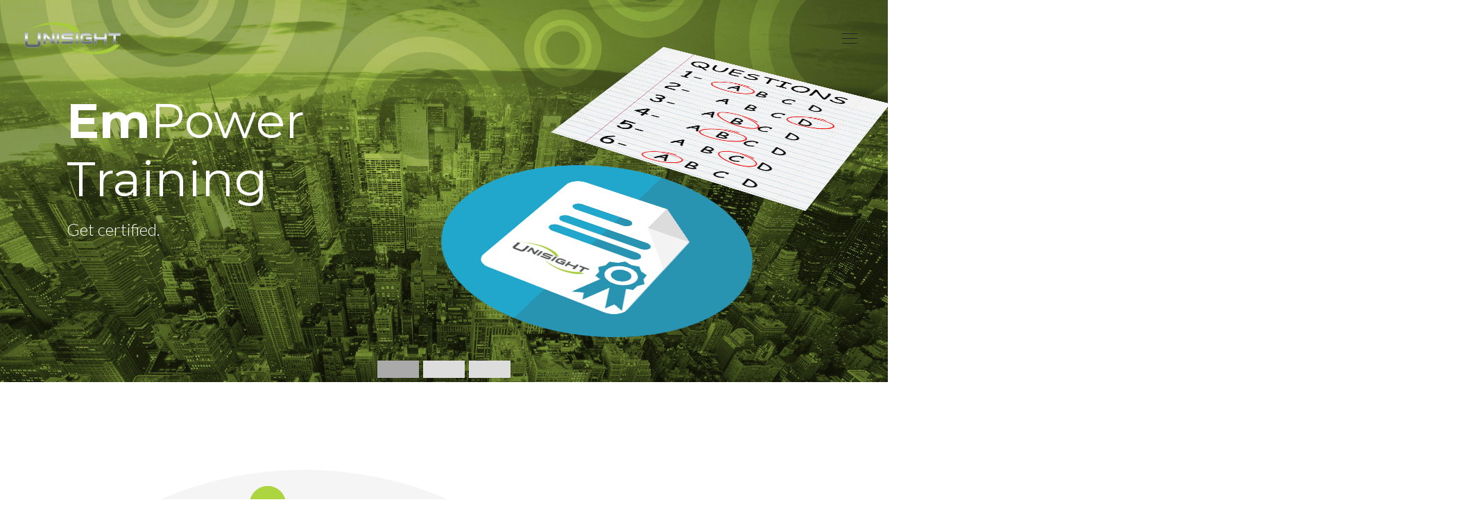

--- FILE ---
content_type: text/html
request_url: https://unisight.net/empower.html
body_size: 26975
content:
<!DOCTYPE html>
<html lang="en" class="no-js">
    <!-- Begin Head -->
    <head>
    	<!--[if lt IE 9]>
		The webserver has detected you are using a legacy browser.  Please update to a modern browser to view our website.  Thank you.
		<meta http-equiv="refresh" content="0; url=https://unisight.net/oldIE.html" />
		<![endif]-->
        <!-- Basic -->
        <meta charset="utf-8"/>
        <meta name="viewport" content="width=device-width, initial-scale=1, shrink-to-fit=no">
        <meta http-equiv="x-ua-compatible" content="ie=edge">
        <title>Unisight: Surveillance Hardware</title>
        <meta name="keywords" content="Surveillance VMS" />
        <meta name="description" content="Unisight">
        <meta name="author" content="unisight.net">
        
        <!-- Google Analytics -->
		<script>
			(function(i,s,o,g,r,a,m){i['GoogleAnalyticsObject']=r;i[r]=i[r]||function(){
			(i[r].q=i[r].q||[]).push(arguments)},i[r].l=1*new Date();a=s.createElement(o),
			m=s.getElementsByTagName(o)[0];a.async=1;a.src=g;m.parentNode.insertBefore(a,m)
			})(window,document,'script','https://www.google-analytics.com/analytics.js','ga');

			ga('create', 'UA-38648378-1', 'auto');
			ga('send', 'pageview');
		</script>
		<!-- End Google Analytics -->

        <!-- Web Fonts -->
        <link href="https://fonts.googleapis.com/css?family=Lato:300,400,400i|Montserrat:400,700" rel="stylesheet">

        <!-- Vendor Styles -->
        <link href="vendor/bootstrap/css/bootstrap.min.css" rel="stylesheet" type="text/css"/>
        <link href="css/animate.css" rel="stylesheet" type="text/css"/>
        <link href="vendor/themify/themify.css" rel="stylesheet" type="text/css"/>
        <link href="vendor/scrollbar/scrollbar.min.css" rel="stylesheet" type="text/css"/>
        <link href="vendor/magnific-popup/magnific-popup.css" rel="stylesheet" type="text/css"/>
        <link href="vendor/swiper/swiper.min.css" rel="stylesheet" type="text/css"/>
        <link href="vendor/cubeportfolio/css/cubeportfolio.min.css" rel="stylesheet" type="text/css"/>
        
        
        <link rel="stylesheet" type="text/css" href="css/normalize.css" />
		<link rel="stylesheet" type="text/css" href="css/component.css" />
		<script src="js/modernizr.custom.js"></script>
		<script src="https://ajax.googleapis.com/ajax/libs/jquery/3.3.1/jquery.min.js"></script>

        <!-- Theme Styles -->
        <link href="css/style.css" rel="stylesheet" type="text/css"/>
        <link href="css/global/global.css" rel="stylesheet" type="text/css"/>

        <!-- Favicon -->
        <link rel="apple-touch-icon" sizes="57x57" href="img/favicon/apple-icon-57x57.png">
		<link rel="apple-touch-icon" sizes="60x60" href="img/favicon/apple-icon-60x60.png">
		<link rel="apple-touch-icon" sizes="72x72" href="img/favicon/apple-icon-72x72.png">
		<link rel="apple-touch-icon" sizes="76x76" href="img/favicon/apple-icon-76x76.png">
		<link rel="apple-touch-icon" sizes="114x114" href="img/favicon/apple-icon-114x114.png">
		<link rel="apple-touch-icon" sizes="120x120" href="img/favicon/apple-icon-120x120.png">
		<link rel="apple-touch-icon" sizes="144x144" href="img/favicon/apple-icon-144x144.png">
		<link rel="apple-touch-icon" sizes="152x152" href="img/favicon/apple-icon-152x152.png">
		<link rel="apple-touch-icon" sizes="180x180" href="img/favicon/apple-icon-180x180.png">
		<link rel="icon" type="image/png" sizes="192x192"  href="img/favicon/android-icon-192x192.png">
		<link rel="icon" type="image/png" sizes="32x32" href="img/favicon/favicon-32x32.png">
		<link rel="icon" type="image/png" sizes="96x96" href="img/favicon/favicon-96x96.png">
		<link rel="icon" type="image/png" sizes="16x16" href="img/favicon/favicon-16x16.png">
		<link rel="manifest" href="img/favicon/manifest.json">
		<meta name="msapplication-TileColor" content="#ffffff">
		<meta name="msapplication-TileImage" content="img/favicon/ms-icon-144x144.png">
		<meta name="theme-color" content="#ffffff">
		
		
		<link rel="stylesheet" href="css/styleprods.css" type="text/css" media="screen"/>
		
    </head>
    <!-- End Head -->

    <!-- Body -->
    <body>

        <!--========== HEADER ==========-->
        <header class="navbar-fixed-top s-header js__header-sticky js__header-overlay">
            <!-- Navbar -->
            <div class="s-header__navbar">
                <div class="s-header__container">
                    <div class="s-header__navbar-row">
                        <div class="s-header__navbar-row-col">
                            <!-- Logo -->
                            <div class="s-header__logo">
                                <a href="index.html" class="s-header__logo-link">
                                    <img class="s-header__logo-img" src="img/logo-dark.png" alt="Megakit Logo">
                                </a>
                            </div>
                            <!-- End Logo -->
                        </div>
                        <div class="s-header__navbar-row-col">
                            <!-- Trigger -->
                            <a href="javascript:void(0);" class="s-header__trigger s-header__trigger--dark js__trigger">
                                <span class="s-header__trigger-icon"></span>
                                <svg x="0rem" y="0rem" width="3.125rem" height="3.125rem" viewbox="0 0 54 54">
                                    <circle fill="transparent" stroke="#fff" stroke-width="1" cx="27" cy="27" r="25" stroke-dasharray="157 157" stroke-dashoffset="157"></circle>
                                </svg>
                            </a>
                            <!-- End Trigger -->
                        </div>
                    </div>
                </div>
            </div>
            <!-- End Navbar -->

            <!-- Overlay -->
            <div class="s-header-bg-overlay js__bg-overlay">
                <!-- Nav -->
                <nav class="s-header__nav js__scrollbar">
                    <div class="container-fluid">
                        <!-- Menu List -->                                
                        <ul class="list-unstyled s-header__nav-menu">
                            <li class="s-header__nav-menu-item"><a class="s-header__nav-menu-link s-header__nav-menu-link-divider" href="vms.html">VMS</a></li>
                            <li class="s-header__nav-menu-item"><a class="s-header__nav-menu-link s-header__nav-menu-link-divider -is-active" href="empower.html">EmPower</a></li>
                            <li class="s-header__nav-menu-item"><a class="s-header__nav-menu-link s-header__nav-menu-link-divider" href="downloads.html">Downloads</a></li>
                            <li class="s-header__nav-menu-item"><a class="s-header__nav-menu-link s-header__nav-menu-link-divider" href="tutorialvideos.html">Tutorial Videos</a></li>
                        </ul>
                        <!-- End Menu List -->

                        <!-- Menu List -->                                
                        <ul class="list-unstyled s-header__nav-menu">
                            <li class="s-header__nav-menu-item"><a class="s-header__nav-menu-link s-header__nav-menu-link-divider" href="index.html">Home</a></li>
                            <li class="s-header__nav-menu-item"><a class="s-header__nav-menu-link s-header__nav-menu-link-divider" href="about.html">About</a></li>
                            <li class="s-header__nav-menu-item"><a class="s-header__nav-menu-link s-header__nav-menu-link-divider" href="contacts.html">Contacts</a></li>
                            <li class="s-header__nav-menu-item"><a class="s-header__nav-menu-link s-header__nav-menu-link-divider" href="faq.html">FAQ</a></li>
                        </ul>
                        <!-- End Menu List -->
                    </div>
                </nav>
                <!-- End Nav -->
            </div>
            <!-- End Overlay -->
        </header>
        <!--========== END HEADER ==========-->

        <!--========== PROMO BLOCK ==========-->
        <div class="g-bg-position--center js__parallax-window" style="background: url(img/1920x1080/watchvideobackground.jpg) 50% 0 no-repeat fixed;">
            <div class="slideshow" id="slideshow">
				<ol class="slides">
					<li class="current">
						<div class="description">
							<h1 class="g-font-size-35--xs g-font-size-55--sm g-font-size-70--lg g-color--white"><br><strong>Em</strong>Power Training</h1>
							<p class="g-font-size-22--x g-font-size-24--md g-margin-b-0--xs g-color--white">Get certified.</p>
						</div>
						<div class="tiltview col">
							<a href="#"><img src="img/400x400/testquiz.png"/></a>
							<a href="#"><img src="img/400x400/certicon.png"/></a>
						</div>
					</li>
					<li>
						<div class="description">
							<h1 class="g-font-size-35--xs g-font-size-55--sm g-font-size-70--lg g-color--white"><br>Extended PoE</h1>
							<p class="g-font-size-22--x g-font-size-24--md g-margin-b-0--xs g-color--white">Go looooong.</p>
						</div>
						<div class="tiltview col">
							<a href="#"><img src="img/400x400/300m.png"/></a>
							<a href="#"><img src="img/400x400/800m.png"/></a>
						</div>
					</li>
					<li>
						<div class="description">
							<h1 class="g-font-size-35--xs g-font-size-55--sm g-font-size-70--lg g-color--white"><br>4K HD Analog</h1>
							<p class="g-font-size-22--x g-font-size-24--md g-margin-b-0--xs g-color--white">With advanced Control-over-Coax.</p>
						</div>
						<div class="tiltview col">
							<a href="#"><img src="img/400x400/4krescom.png"/></a>
							<a href="#"><img src="img/400x400/4kUHD.png"/></a>
						</div>
					</li>
					
				</ol>
			</div><!-- /slideshow -->
			<script src="js/classie.js"></script>
		<script src="js/tiltSlider.js"></script>
		<script>
			new TiltSlider(document.getElementById('slideshow'));
			$(function() {

        		var cycleTime = 6000;
        		var intervalId;

        		function cycleImage () {
            		$('nav>.current').next().trigger('click');
            		if ($('nav > .current').next().index() == '-1') {
                		$('nav > span').trigger('click');
            		}
        		};

        		$('#slideshow').on("mouseover", function() {
            		clearInterval(intervalId);
        		});

        		$('#slideshow').on("mouseout", function() {
            		clearInterval(intervalId);
            		intervalId = setInterval(cycleImage, cycleTime);
        		});

        		intervalId = setInterval(cycleImage, cycleTime);
    		});
		</script>
        </div>
        <!--========== END PROMO BLOCK ==========-->

        <!--========== PAGE CONTENT ==========-->
        
        <!-- Service -->
        <div class="clearfix" id="js__scroll-to-section">
        	
        
        
        <!-- End Service -->
        
        <div id="content" style="background:#fff url(images/bg.png) no-repeat top left;">
            <div class="title"></div>

            <div class="navigation" id="nav">
                <div class="item user">
                    <img src="images/bg_IPCams.png" alt="" width="199" height="199" class="circle"/>
                    <a href="#js__scroll-to-section" class="icon"></a>
                    <h2>IP Cameras</h2>
                    <ul>
                        <li><a href="#">Fixed Lens</a></li>
                        <li><a href="#">Varifocal</a></li>
                        <li><a href="#">Specialty</a></li>
                    </ul>
                </div>
                <div class="item home">
                    <img src="images/bg_NVRs.png" alt="" width="199" height="199" class="circle"/>
                    <a href="#js__scroll-to-section" class="icon"></a>
                    <h2>NVR Recorders</h2>
                    <ul>
                        <li><a href="empowerNVR4-8.html">4ch-8ch</a></li>
                        <li><a href="empowerNVR16-32.html">16ch-32ch</a></li>
                        <li><a href="empowerNVR64.html">64ch</a></li>
                    </ul>
                </div>
                <div class="item shop">
                    <img src="images/bg_HDCVICams.png" alt="" width="199" height="199" class="circle"/>
                    <a href="#js__scroll-to-section" class="icon"></a>
                    <h2>HDCVI Cameras</h2>
                    <ul>
                        <li><a href="empowerHDCVIfixed.html">Fixed Lens</a></li>
                        <li><a href="empowerHDCVIvarifocal.html">Varifocal</a></li>
                        <li><a href="empowerHDCVIspecialty.html">Specialty</a></li>
                    </ul>
                </div>
                <div class="item camera">
                    <img src="images/bg_HDCVIDVRs.png" alt="" width="199" height="199" class="circle"/>
                    <a href="#js__scroll-to-section" class="icon"></a>
                    <h2>HDCVI Recorders</h2>
                    <ul>
                        <li><a href="empowerHDCVI4-8.html">4ch-8ch</a></li>
                        <li><a href="empowerHDCVI16-32.html">16ch-32ch</a></li>
                    </ul>
                </div>
                
            </div>
            <br><br><br><br><br><br><br><br><br><br><br><br><br><br><br><br><br><br><br><br><br>
            <br><br><br>
        </div>
        
        
        <!-- The JavaScript -->
        <script type="text/javascript" src="vendor/jquery.min.js"></script>
        <script type="text/javascript">
            $(function() {
                $('#nav > div').hover(
                function () {
                    var $this = $(this);
                    $this.find('img').stop().animate({
                        'width'     :'199px',
                        'height'    :'199px',
                        'top'       :'-25px',
                        'left'      :'-25px',
                        'opacity'   :'1.0'
                    },500,'easeOutBack',function(){
                        $(this).parent().find('ul').fadeIn(700);
                    });

                    $this.find('a:first,h2').addClass('active');
                },
                function () {
                    var $this = $(this);
                    $this.find('ul').fadeOut(500);
                    $this.find('img').stop().animate({
                        'width'     :'52px',
                        'height'    :'52px',
                        'top'       :'0px',
                        'left'      :'0px',
                        'opacity'   :'0.1'
                    },5000,'easeOutBack');

                    $this.find('a:first,h2').removeClass('active');
                }
            );
            });
        </script>
        
        
        <!-- Parallax -->
        <div class="js__parallax-window" style="background: url(img/1920x1080/vms.jpg) 50% 0 no-repeat fixed;">
            <div class="container g-text-center--xs g-padding-y-80--xs g-padding-y-125--sm">
                <div class="g-margin-b-80--xs">
                	<p class="text-uppercase g-font-size-14--xs g-font-weight--700 g-color--white-opacity g-letter-spacing--2 g-margin-b-25--xs">For On-The-Go Reading</p>
                    <h2 class="g-font-size-40--xs g-font-size-50--sm g-font-size-60--md g-color--white">View our EmPower catalog</h2>
                </div>
                
                <a href="pdf/EmPowerCatalog2018.pdf" class="text-uppercase s-btn s-btn--md s-btn--white-brd g-radius--50" target="_blank">Download</a>
            </div>
        </div>
        <!-- End Parallax -->
        
        
		<!-- Features -->
        <div id="js__scroll-to-section" class="container g-padding-y-80--xs g-padding-y-125--sm">
            <div class="g-text-center--xs g-margin-b-100--xs">
                <p class="text-uppercase g-font-size-14--xs g-font-weight--700 g-color--primary g-letter-spacing--2 g-margin-b-25--xs">EmPower Downloads</p>
                <h2 class="g-font-size-32--xs g-font-size-36--md">Specially designed for EmPower hardware.</h2>
            </div>
            <div class="row g-margin-b-60--xs g-margin-b-70--md">
                <div class="col-sm-4 g-margin-b-60--xs g-margin-b-0--md">
                    <div class="clearfix">
                        <div class="g-media g-width-30--xs">
                            <div class="wow fadeInDown" data-wow-duration=".3" data-wow-delay=".1s">
                                <a href="pdf/EmPower NVR Manual.pdf"><i class="g-font-size-28--xs g-color--primary ti-book"></i></a>
                            </div>
                        </div>
                        <div class="g-media__body g-padding-x-20--xs">
                            <a href="pdf/EmPower NVR Manual.pdf"><h3 class="g-font-size-18--xs">EmPower NVR Manual</h3></a>
                            <a href="pdf/EmPower NVR Manual.pdf"><p class="g-margin-b-0--xs">Hardware NVR (IP only) manual download.  This manual describes the functions of the EmPower NVR series.</p></a>
                        </div>
                    </div>
                </div>
                <div class="col-sm-4 g-margin-b-60--xs g-margin-b-0--md">
                    <div class="clearfix">
                        <div class="g-media g-width-30--xs">
                            <div class="wow fadeInDown" data-wow-duration=".3" data-wow-delay=".2s">
                                <a href="pdf/EmPower PVR Manual.pdf"><i class="g-font-size-28--xs g-color--primary ti-book"></i></a>
                            </div>
                        </div>
                        <div class="g-media__body g-padding-x-20--xs">
                            <a href="pdf/EmPower PVR Manual.pdf"><h3 class="g-font-size-18--xs">EmPower PVR Manual</h3></a>
                            <a href="pdf/EmPower PVR Manual.pdf"><p class="g-margin-b-0--xs">Hardware PVR (pentabrid) manual download.  This manual describes the functions of the EmPower PVR series.</p></a>
                        </div>
                    </div>
                </div>
                <div class="col-sm-4">
                    <div class="clearfix">
                        <div class="g-media g-width-30--xs">
                            <div class="wow fadeInDown" data-wow-duration=".3" data-wow-delay=".3s">
                                <a href="empowerpro.php"><i class="g-font-size-28--xs g-color--primary ti-save"></i></a>
                            </div>
                        </div>
                        <div class="g-media__body g-padding-x-20--xs">
                            <a href="empowerpro.php"><h3 class="g-font-size-18--xs">Professional VMS</h3></a>
                            <a href="empowerpro.php"><p class="g-margin-b-0--xs">10 R18.1120<br>This download includes the software client application, which auto-registers all EmPower hardware.</p></a>
                        </div>
                    </div>
                </div>
            </div>
            <!-- // end row  -->
            <div class="row g-margin-b-60--xs g-margin-b-70--md">
                <div class="col-sm-4 g-margin-b-60--xs g-margin-b-0--md">
                    <div class="clearfix">
                        <div class="g-media g-width-30--xs">
                            <div class="wow fadeInDown" data-wow-duration=".3" data-wow-delay=".4s">
                                <a href="empowerconfigtool.php"><i class="g-font-size-28--xs g-color--primary ti-save"></i></a>
                            </div>
                        </div>
                        <div class="g-media__body g-padding-x-20--xs">
                            <a href="empowerconfigtool.php"><h3 class="g-font-size-18--xs">EmPower Config Tool</h3></a>
                            <a href="empowerconfigtool.php"><p class="g-margin-b-0--xs">Discovers EmPower devices on the network to allow you to intitialize and pre-configure them before deployment.</p></a>
                        </div>
                    </div>
                </div>
                <div class="col-sm-4 g-margin-b-60--xs g-margin-b-0--md">
                    <div class="clearfix">
                        <div class="g-media g-width-30--xs">
                            <div class="wow fadeInDown" data-wow-duration=".3" data-wow-delay=".4s">
                                <a href="empowerplayer.php"><i class="g-font-size-28--xs g-color--primary ti-save"></i></a>
                            </div>
                        </div>
                        <div class="g-media__body g-padding-x-20--xs">
                            <a href="empowerplayer.php"><h3 class="g-font-size-18--xs">EmPower Player</h3></a>
                            <a href="empowerplayer.php"><p class="g-margin-b-0--xs">Standalone player software for EmPower devices that can play raw .dav digital audio/video files.</p></a>
                        </div>
                    </div>
                </div>
                
            </div>
           
                
                
                
            
        </div>
        <!-- End Features -->
        
        <!--========== END PAGE CONTENT ==========-->

        <!--========== FOOTER ==========-->
        <footer class="g-bg-color--dark">
            <!-- Links -->
            <div class="g-hor-divider__dashed--white-opacity-lightest">
                <div class="container g-padding-y-80--xs">
                    <div class="row">
                        <div class="col-sm-2 g-margin-b-20--xs g-margin-b-0--md">
                            <ul class="list-unstyled g-ul-li-tb-5--xs g-margin-b-0--xs">
                                <li><a class="g-font-size-15--xs g-color--white-opacity" href="index.html">Home</a></li>
                                <li><a class="g-font-size-15--xs g-color--white-opacity" href="about.html">About</a></li>
                                <li><a class="g-font-size-15--xs g-color--white-opacity" href="contacts.html">Contacts</a></li>
                                <li><a class="g-font-size-15--xs g-color--white-opacity" href="faq.html">FAQ</a></li>
                            </ul>
                        </div>
                        <div class="col-sm-2 g-margin-b-20--xs g-margin-b-0--md">
                            <ul class="list-unstyled g-ul-li-tb-5--xs g-margin-b-0--xs">
                                <li><a class="g-font-size-15--xs g-color--white-opacity" href="vms.html">VMS</a></li>
                                <li><a class="g-font-size-15--xs g-color--white-opacity" href="downloads.html">Downloads</a></li>
                            </ul>
                        </div>
                        <div class="col-sm-2 g-margin-b-40--xs g-margin-b-0--md">
                            <ul class="list-unstyled g-ul-li-tb-5--xs g-margin-b-0--xs">
                                <li><a class="g-font-size-15--xs g-color--white-opacity js__popup__youtube" href="policies.html">Policies</a></li>
                                <li><a class="g-font-size-15--xs g-color--white-opacity js__popup__youtube" href="eula.html">EULA</a></li>
                            </ul>
                        </div>
                        <div class="col-md-4 col-md-offset-2 col-sm-5 col-sm-offset-1 s-footer__logo g-padding-y-50--xs g-padding-y-0--md">
                            <h3 class="g-font-size-18--xs g-color--white">Unisight</h3>
                            <p class="g-color--white-opacity">We are a forward-thinking video surveillance organization providing both hardware and software to help you be successful in today's industry.</p>
                        </div>
                    </div>
                </div>
            </div>
            <!-- End Links -->

            <!-- Copyright -->
            <div class="container g-padding-y-50--xs">
                <div class="row">
                    <div class="col-xs-6">
                        <a href="index.html">
                            <img class="g-width-100--xs g-height-auto--xs" src="img/logo.png" alt="Unisight Logo">
                        </a>
                    </div>
                    <div class="col-xs-6 g-text-right--xs">
                        <p class="g-font-size-14--xs g-margin-b-0--xs g-color--white-opacity-light"><a href="https://unisight.net">Unisight</a> Copyright &copy; 1998-2025 Unisight Digital Technologies, Inc. All rights reserved.</p>
                    </div>
                </div>
            </div>
            <!-- End Copyright -->
        </footer>
        <!--========== END FOOTER ==========-->

        <!-- Back To Top -->
        <a href="javascript:void(0);" class="s-back-to-top js__back-to-top"></a>

        <!--========== JAVASCRIPTS (Load javascripts at bottom, this will reduce page load time) ==========-->
        <!-- Vendor -->
        
        <script type="text/javascript" src="vendor/jquery.migrate.min.js"></script>
        <script type="text/javascript" src="vendor/bootstrap/js/bootstrap.min.js"></script>
        <script type="text/javascript" src="vendor/jquery.smooth-scroll.min.js"></script>
        <script type="text/javascript" src="vendor/jquery.back-to-top.min.js"></script>
        <script type="text/javascript" src="vendor/scrollbar/jquery.scrollbar.min.js"></script>
        <script type="text/javascript" src="vendor/magnific-popup/jquery.magnific-popup.min.js"></script>
        <script type="text/javascript" src="vendor/swiper/swiper.jquery.min.js"></script>
        <script type="text/javascript" src="vendor/cubeportfolio/js/jquery.cubeportfolio.min.js"></script>
        <script type="text/javascript" src="vendor/jquery.wow.min.js"></script>

        <!-- General Components and Settings -->
        <script type="text/javascript" src="js/global.min.js"></script>
        <script type="text/javascript" src="js/components/header-sticky.min.js"></script>
        <script type="text/javascript" src="js/components/scrollbar.min.js"></script>
        <script type="text/javascript" src="js/components/magnific-popup.min.js"></script>
        <script type="text/javascript" src="js/components/swiper.min.js"></script>
        <script type="text/javascript" src="js/components/portfolio-3-col.min.js"></script>
        <script type="text/javascript" src="js/components/wow.min.js"></script>
        <!--========== END JAVASCRIPTS ==========-->
        
        <script type="text/javascript" src="js/jquery.easing.1.3.js"></script>

    </body>
    <!-- End Body -->
</html>


--- FILE ---
content_type: text/css
request_url: https://unisight.net/css/component.css
body_size: 14235
content:
.slideshow {
	position: relative;
	margin-bottom: 100px;
}

.slides {
	list-style: none;
	padding: 0;
	margin: 0;
	position: relative;
	height: 500px;
	width: 100%;
	overflow: hidden;
	
	color: #333;
}

.no-js .slides {
	height: auto;
}

.slides > li {
	width: 100%;
	height: 100%;
	position: absolute;
	visibility: hidden;
	-webkit-perspective: 1600px;
	perspective: 1600px;
}

.no-js .slides > li {
	position: relative;
	visibility: visible;
}

.slideshow > nav {
	text-align: center;
	margin-top: 20px;
}

.slideshow > nav span {
	display: inline-block;
	width: 60px;
	height: 25px;
	
	background-color: #ddd;
	cursor: pointer;
	margin: 0 3px;
	transition: background-color 0.2s;
}

.slideshow > nav span:hover {
	background-color: #333;
}

.slideshow > nav span.current {
	background-color: #aaa;
}

.description {
	width: 50%;
	padding: 2em 4em;
	font-size: 1.5em;
	position: relative;
	z-index: 1000;
	opacity: 0;
}

.no-js .description {
	opacity: 1;
}

.description h2 {
	font-size: 200%;
}

.tiltview {
	position: absolute;
	left: 50%;
	width: 50%;
	top: 50%;
	-webkit-transform-style: preserve-3d;
	transform-style: preserve-3d;
	-webkit-transform: translateY(-50%) rotateX(60deg) rotateZ(35deg);
	transform: translateY(-50%) rotateX(60deg) rotateZ(35deg);
}

.tiltview a {
	outline: 1px solid transparent;
}

.tiltview a,
.tiltview a img {
	max-width: 100%;
	display: block;
	margin: 0 auto;
}

.tiltview a:first-child {
	margin-bottom: 30px;
}

.tiltview.row a {
	width: 48%;
	width: calc(50% - 15px);
	margin: 0;
}

.tiltview.row a:nth-child(2) {
	left: 50%;
	left: calc(50% + 15px);
	position: absolute;
	top: 0;
}

/* Show/Hide */
.slides > li.current,
.slides > li.show {
	visibility: visible;
}

.description {
	transition: opacity 0.75s;
}

.current .description,
.show .description {
	opacity: 1;
}

.hide .description {
	opacity: 0;
}

/* Individual effects */

/* Move Up, Move Down, Slide Up, Slide Down, Slide Left, Slide Right */
/* For each effect we'll define the incoming and outgoing animation */

/***********************/
/* Move up */
/***********************/
.hide[data-effect-out="moveUpOut"] .tiltview a {
	-webkit-animation: moveUpOut 1.5s both;
	animation: moveUpOut 1.5s both;
}

.hide[data-effect-out="moveUpOut"] .tiltview a:nth-child(2) {
	-webkit-animation-delay: 0.25s;
	animation-delay: 0.25s;
}

@-webkit-keyframes moveUpOut {
	25% {
		-webkit-animation-timing-function: cubic-bezier(1.000, 0.000, 0.000, 1.000);
		-webkit-transform: translateZ(-30px);
	}
	100% {
		-webkit-transform: translateZ(3000px);
	}
}

@keyframes moveUpOut {
	25% {
		-webkit-animation-timing-function: cubic-bezier(1.000, 0.000, 0.000, 1.000);
		animation-timing-function: cubic-bezier(1.000, 0.000, 0.000, 1.000);
		-webkit-transform: translateZ(-30px);
		transform: translateZ(-30px);
	}
	100% {
		-webkit-transform: translateZ(3000px);
		transform: translateZ(3000px);
	}
}

.show[data-effect-in="moveUpIn"] .tiltview a {
	-webkit-animation: moveUpIn 1.5s 0.5s both;
	animation: moveUpIn 1.5s 0.5s both;
}

.show[data-effect-in="moveUpIn"] .tiltview a:nth-child(2) {
	-webkit-animation-delay: 0.75s;
	animation-delay: 0.75s;
}

@-webkit-keyframes moveUpIn {
	0% {
		-webkit-animation-timing-function: cubic-bezier(1.000, 0.000, 0.000, 1.000);
		-webkit-transform: translateZ(-3000px);
	}
	75% {
		-webkit-transform: translateZ(30px);
	}
	100% {
		-webkit-transform: translateZ(0);
	}
}

@keyframes moveUpIn {
	0% {
		-webkit-animation-timing-function: cubic-bezier(1.000, 0.000, 0.000, 1.000);
		animation-timing-function: cubic-bezier(1.000, 0.000, 0.000, 1.000);
		-webkit-transform: translateZ(-3000px);
		transform: translateZ(-3000px);
	}
	75% {
		-webkit-transform: translateZ(30px);
		transform: translateZ(30px);
	}
	100% {
		-webkit-transform: translateZ(0);
		transform: translateZ(0);
	}
}

/***********************/
/* Move down */
/***********************/
.hide[data-effect-out="moveDownOut"] .tiltview a {
	-webkit-animation: moveDownOut 1.5s both;
	animation: moveDownOut 1.5s both;
}

.hide[data-effect-out="moveDownOut"] .tiltview a:nth-child(2) {
	-webkit-animation-delay: 0.25s;
	animation-delay: 0.25s;
}

@-webkit-keyframes moveDownOut {
	25% {
		-webkit-animation-timing-function: cubic-bezier(1.000, 0.000, 0.000, 1.000);
		-webkit-transform: translateZ(30px);
	}
	100% {
		-webkit-transform: translateZ(-3000px);
	}
}

@keyframes moveDownOut {
	25% {
		-webkit-animation-timing-function: cubic-bezier(1.000, 0.000, 0.000, 1.000);
		animation-timing-function: cubic-bezier(1.000, 0.000, 0.000, 1.000);
		-webkit-transform: translateZ(30px);
		transform: translateZ(30px);
	}
	100% {
		-webkit-transform: translateZ(-3000px);
		transform: translateZ(-3000px);
	}
}

.show[data-effect-in="moveDownIn"] .tiltview a {
	-webkit-animation: moveDownIn 1.5s 0.5s both;
	animation: moveDownIn 1.5s 0.5s both;
}

.show[data-effect-in="moveDownIn"] .tiltview a:nth-child(2) {
	-webkit-animation-delay: 0.75s;
	animation-delay: 0.75s;
}

@-webkit-keyframes moveDownIn {
	0% {
		-webkit-animation-timing-function: cubic-bezier(1.000, 0.000, 0.000, 1.000);
		-webkit-transform: translateZ(3000px);
	}
	75% {
		-webkit-transform: translateZ(-30px);
	}
	100% {
		-webkit-transform: translateZ(0);
	}
}

@keyframes moveDownIn {
	0% {
		-webkit-animation-timing-function: cubic-bezier(1.000, 0.000, 0.000, 1.000);
		animation-timing-function: cubic-bezier(1.000, 0.000, 0.000, 1.000);
		-webkit-transform: translateZ(3000px);
		transform: translateZ(3000px);
	}
	75% {
		-webkit-transform: translateZ(-30px);
		transform: translateZ(-30px);
	}
	100% {
		-webkit-transform: translateZ(0);
		transform: translateZ(0);
	}
}

/***********************/
/* Slide up */
/***********************/
.hide[data-effect-out="slideUpOut"] .tiltview a {
	-webkit-animation: slideUpOut 1.5s both;
	animation: slideUpOut 1.5s both;
}

.hide[data-effect-out="slideUpOut"] .tiltview a:nth-child(2) {
	-webkit-animation-delay: 0.25s;
	animation-delay: 0.25s;
}

@-webkit-keyframes slideUpOut {
	25% {
		-webkit-animation-timing-function: cubic-bezier(1.000, 0.000, 0.000, 1.000);
		-webkit-transform: translateY(30px);
	}
	100% {
		-webkit-transform: translateY(-3000px);
	}
}

@keyframes slideUpOut {
	25% {
		-webkit-animation-timing-function: cubic-bezier(1.000, 0.000, 0.000, 1.000);
		animation-timing-function: cubic-bezier(1.000, 0.000, 0.000, 1.000);
		-webkit-transform: translateY(30px);
		transform: translateY(30px);
	}
	100% {
		-webkit-transform: translateY(-3000px);
		transform: translateY(-3000px);
	}
}

.show[data-effect-in="slideUpIn"] .tiltview a {
	-webkit-animation: slideUpIn 1.5s 0.5s both;
	animation: slideUpIn 1.5s 0.5s both;
}

.show[data-effect-in="slideUpIn"] .tiltview a:nth-child(2) {
	-webkit-animation-delay: 0.75s;
	animation-delay: 0.75s;
}

@-webkit-keyframes slideUpIn {
	0% {
		-webkit-animation-timing-function: cubic-bezier(1.000, 0.000, 0.000, 1.000);
		-webkit-transform: translateY(3000px);
	}
	75% {
		-webkit-transform: translateY(-30px);
	}
	100% {
		-webkit-transform: translateY(0);
	}
}

@keyframes slideUpIn {
	0% {
		-webkit-animation-timing-function: cubic-bezier(1.000, 0.000, 0.000, 1.000);
		animation-timing-function: cubic-bezier(1.000, 0.000, 0.000, 1.000);
		-webkit-transform: translateY(3000px);
		transform: translateY(3000px);
	}
	75% {
		-webkit-transform: translateY(-30px);
		transform: translateY(-30px);
	}
	100% {
		-webkit-transform: translateY(0);
		transform: translateY(0);
	}
}

/***********************/
/* Slide down */
/***********************/
.hide[data-effect-out="slideDownOut"] .tiltview a {
	-webkit-animation: slideDownOut 1.5s both;
	animation: slideDownOut 1.5s both;
}

.hide[data-effect-out="slideDownOut"] .tiltview.row a:nth-child(2),
.hide[data-effect-out="slideDownOut"] .tiltview.col a:first-child {
	-webkit-animation-delay: 0.25s;
	animation-delay: 0.25s;
}

@-webkit-keyframes slideDownOut {
	25% {
		-webkit-animation-timing-function: cubic-bezier(1.000, 0.000, 0.000, 1.000);
		-webkit-transform: translateY(-30px);
	}
	100% {
		-webkit-transform: translateY(3000px);
	}
}

@keyframes slideDownOut {
	25% {
		-webkit-animation-timing-function: cubic-bezier(1.000, 0.000, 0.000, 1.000);
		animation-timing-function: cubic-bezier(1.000, 0.000, 0.000, 1.000);
		-webkit-transform: translateY(-30px);
		transform: translateY(-30px);
	}
	100% {
		-webkit-transform: translateY(3000px);
		transform: translateY(3000px);
	}
}

.show[data-effect-in="slideDownIn"] .tiltview a {
	-webkit-animation: slideDownIn 1.5s 0.5s both;
	animation: slideDownIn 1.5s 0.5s both;
}

.show[data-effect-in="slideDownIn"] .tiltview.row a:nth-child(2),
.show[data-effect-in="slideDownIn"] .tiltview.col a:first-child {
	-webkit-animation-delay: 0.75s;
	animation-delay: 0.75s;
}

@-webkit-keyframes slideDownIn {
	0% {
		-webkit-animation-timing-function: cubic-bezier(1.000, 0.000, 0.000, 1.000);
		-webkit-transform: translateY(-3000px);
	}
	75% {
		-webkit-transform: translateY(30px);
	}
	100% {
		-webkit-transform: translateY(0);
	}
}

@keyframes slideDownIn {
	0% {
		-webkit-animation-timing-function: cubic-bezier(1.000, 0.000, 0.000, 1.000);
		animation-timing-function: cubic-bezier(1.000, 0.000, 0.000, 1.000);
		-webkit-transform: translateY(-3000px);
		transform: translateY(-3000px);
	}
	75% {
		-webkit-transform: translateY(30px);
		transform: translateY(30px);
	}
	100% {
		-webkit-transform: translateY(0);
		transform: translateY(0);
	}
}

/***********************/
/* Slide left */
/***********************/
.hide[data-effect-out="slideLeftOut"] .tiltview a {
	-webkit-animation: slideLeftOut 1.5s both;
	animation: slideLeftOut 1.5s both;
}

.hide[data-effect-out="slideLeftOut"] .tiltview a:nth-child(2) {
	-webkit-animation-delay: 0.25s;
	animation-delay: 0.25s;
}

@-webkit-keyframes slideLeftOut {
	25% {
		-webkit-animation-timing-function: cubic-bezier(1.000, 0.000, 0.000, 1.000);
		-webkit-transform: translateX(30px);
	}
	100% {
		-webkit-transform: translateX(-5000px);
	}
}

@keyframes slideLeftOut {
	25% {
		-webkit-animation-timing-function: cubic-bezier(1.000, 0.000, 0.000, 1.000);
		animation-timing-function: cubic-bezier(1.000, 0.000, 0.000, 1.000);
		-webkit-transform: translateX(30px);
		transform: translateX(30px);
	}
	100% {
		-webkit-transform: translateX(-5000px);
		transform: translateX(-5000px);
	}
}

.show[data-effect-in="slideLeftIn"] .tiltview a {
	-webkit-animation: slideLeftIn 1.5s 0.5s both;
	animation: slideLeftIn 1.5s 0.5s both;
}

.show[data-effect-in="slideLeftIn"] .tiltview a:nth-child(2) {
	-webkit-animation-delay: 0.75s;
	animation-delay: 0.75s;
}

@-webkit-keyframes slideLeftIn {
	0% {
		-webkit-animation-timing-function: cubic-bezier(1.000, 0.000, 0.000, 1.000);
		-webkit-transform: translateX(3000px);
	}
	75% {
		-webkit-transform: translateX(-30px);
	}
	100% {
		-webkit-transform: translateX(0);
	}
}

@keyframes slideLeftIn {
	0% {
		-webkit-animation-timing-function: cubic-bezier(1.000, 0.000, 0.000, 1.000);
		animation-timing-function: cubic-bezier(1.000, 0.000, 0.000, 1.000);
		-webkit-transform: translateX(3000px);
		transform: translateX(3000px);
	}
	75% {
		-webkit-transform: translateX(-30px);
		transform: translateX(-30px);
	}
	100% {
		-webkit-transform: translateX(0);
		transform: translateX(0);
	}
}

/***********************/
/* Slide right */
/***********************/
.hide[data-effect-out="slideRightOut"] .tiltview a {
	-webkit-animation: slideRightOut 1.5s both;
	animation: slideRightOut 1.5s both;
}

.hide[data-effect-out="slideRightOut"] .tiltview.col a:nth-child(2),
.hide[data-effect-out="slideRightOut"] .tiltview.row a:first-child {
	-webkit-animation-delay: 0.25s;
	animation-delay: 0.25s;
}

@-webkit-keyframes slideRightOut {
	25% {
		-webkit-animation-timing-function: cubic-bezier(1.000, 0.000, 0.000, 1.000);
		-webkit-transform: translateX(-30px);
	}
	100% {
		-webkit-transform: translateX(3000px);
	}
}

@keyframes slideRightOut {
	25% {
		-webkit-animation-timing-function: cubic-bezier(1.000, 0.000, 0.000, 1.000);
		animation-timing-function: cubic-bezier(1.000, 0.000, 0.000, 1.000);
		-webkit-transform: translateX(-30px);
		transform: translateX(-30px);
	}
	100% {
		-webkit-transform: translateX(3000px);
		transform: translateX(3000px);
	}
}

.show[data-effect-in="slideRightIn"] .tiltview a {
	-webkit-animation: slideRightIn 1.5s 0.5s both;
	animation: slideRightIn 1.5s 0.5s both;
}

.show[data-effect-in="slideRightIn"] .tiltview.col a:nth-child(2),
.show[data-effect-in="slideRightIn"] .tiltview.row a:first-child {
	-webkit-animation-delay: 0.75s;
	animation-delay: 0.75s;
}

@-webkit-keyframes slideRightIn {
	0% {
		-webkit-animation-timing-function: cubic-bezier(1.000, 0.000, 0.000, 1.000);
		-webkit-transform: translateX(-5000px);
	}
	75% {
		-webkit-transform: translateX(30px);
	}
	100% {
		-webkit-transform: translateX(0);
	}
}

@keyframes slideRightIn {
	0% {
		-webkit-animation-timing-function: cubic-bezier(1.000, 0.000, 0.000, 1.000);
		animation-timing-function: cubic-bezier(1.000, 0.000, 0.000, 1.000);
		-webkit-transform: translateX(-5000px);
		transform: translateX(-5000px);
	}
	75% {
		-webkit-transform: translateX(30px);
		transform: translateX(30px);
	}
	100% {
		-webkit-transform: translateX(0);
		transform: translateX(0);
	}
}

/* Fallback for no 3D Transforms and no preserve-3d */
.no-csstransformspreserve3d .show .tiltview a,
.no-csstransformspreserve3d .hide .tiltview a,
.no-csstransforms3d .show .tiltview a,
.no-csstransforms3d .hide .tiltview a {
	-webkit-animation: none !important;
	animation: none !important;
}

.no-csstransforms3d .tiltview.col {
	top: -50%;
}

.no-csstransforms3d .tiltview.row {
	top: 20px;
}

/* Some media queries */
@media screen and (max-width: 65.3125em) {
	.description,
	.tiltview {
		width: 100%;
	}

	.tiltview {
		left: 0;
		opacity: 0.3;
		pointer-events: none;
	}
}

@media screen and (max-width: 33.75em) {
	.description {
		font-size: 1.1em;
	}

	.slideshow > nav span {
		width: 20px;
		height: 40px;
		margin: 0 10px;
	}
}

@media screen and (max-width: 24em) {
	.slides {
		height: 320px;
	}

	.description {
		font-size: 1em;
		padding: 1.4em;
	}

	.no-csstransforms3d .tiltview.col,
	.no-csstransforms3d .tiltview.row {
		top: 0;
	}
}

--- FILE ---
content_type: text/css
request_url: https://unisight.net/css/style.css
body_size: 47337
content:
/*----------------------------------
	Common HTML elements and more for easier usage
------------------------------------*/
html {
  overflow-x: hidden;
}

html, html a, body {
  -webkit-font-smoothing: antialiased;
}

html {
  font-size: 16px;
  -webkit-tap-highlight-color: transparent;
}

body {
  font-size: 1rem;
  font-family: Lato, sans-serif;
  color: #222324;
  line-height: 1.6;
  background-color: #fff;
}

/* Typography */
h1, h2, h3, h4, h5, h6 {
  font-weight: 400;
  font-family: Montserrat, sans-serif;
  line-height: 1.2;
  color: #242424;
  margin-top: 0;
  margin-bottom: .5rem;
}

h1,
h2,
h3,
h4,
h5,
h6 {
  text-transform: capitalize;
  margin-bottom: 0.75rem;
}

h1 a,
h2 a,
h3 a,
h4 a,
h5 a,
h6 a {
  color: #242424;
  transition-duration: 200ms;
  transition-property: all;
  transition-timing-function: cubic-bezier(0.7, 1, 0.7, 1);
}

h1 a:focus, h1 a:hover,
h2 a:focus,
h2 a:hover,
h3 a:focus,
h3 a:hover,
h4 a:focus,
h4 a:hover,
h5 a:focus,
h5 a:hover,
h6 a:focus,
h6 a:hover {
  color: #13b1cd;
  transition-duration: 200ms;
  transition-property: all;
  transition-timing-function: cubic-bezier(0.7, 1, 0.7, 1);
}

h1 {
  font-size: 2.5rem;
}

h2 {
  font-size: 2rem;
}

h3 {
  font-size: 1.75rem;
}

h4 {
  font-size: 1.5rem;
}

h5 {
  font-size: 1.25rem;
}

h6 {
  font-size: 1rem;
}

em,
li {
  font-size: 1rem;
  font-weight: 300;
  color: #242424;
}

em > a,
li > a {
  color: #242424;
}

em > a:hover,
li > a:hover {
  color: #13b1cd;
}

small {
  color: #656565;
}

label {
  font-size: 0.8125rem;
  font-weight: 700;
  color: #242424;
  margin-bottom: .25rem;
}

i {
  line-height: 1;
}

/* Paragraph */
p {
  font-size: 0.9375rem;
  font-weight: 300;
  color: #656565;
  line-height: 1.6;
  margin-top: 0;
  margin-bottom: 1rem;
}

/* Links */
a {
  color: #6d9339;
  text-decoration: none;
}

a:focus, a:hover {
  color: #526e2b;
  text-decoration: none;
}

a:focus {
  outline: none;
}

/*----------------------------------
  Selection
------------------------------------*/
::selection {
  color: #fff;
  background: #aeaeae;
  text-shadow: none;
}

::-webkit-selection {
  color: #fff;
  background: #aeaeae;
  text-shadow: none;
}

:active,
:focus {
  outline: none;
}

/*----------------------------------
  Button
------------------------------------*/
.s-btn {
  display: inline-block;
  text-align: center;
  vertical-align: middle;
  border: none;
  white-space: nowrap;
  touch-action: manipulation;
  cursor: pointer;
  user-select: none;
  transition-duration: 300ms;
  transition-property: all;
  transition-timing-function: cubic-bezier(0.7, 1, 0.7, 1);
}

.s-btn:focus, .s-btn:hover {
  text-decoration: none;
  transition-duration: 300ms;
  transition-property: all;
  transition-timing-function: cubic-bezier(0.7, 1, 0.7, 1);
}

.s-btn.focus {
  text-decoration: none;
}

.s-btn:active, .s-btn.active {
  background-image: none;
  outline: 0;
}

.s-btn.disabled, .s-btn:disabled,
fieldset[disabled] .s-btn {
  cursor: not-allowed;
  opacity: .65;
}

.s-btn__element--left, .s-btn__element--right {
  display: table-cell;
  vertical-align: middle;
  text-align: left;
}

/* Sizes
------------------------------ */
.s-btn--xs {
  font-size: 0.75rem;
  font-weight: 400;
  padding: 0.5rem 1.25rem;
}

.s-btn--sm {
  font-size: 0.875rem;
  font-weight: 400;
  padding: 0.75rem 1.25rem;
}

.s-btn--md {
  font-size: 0.8125rem;
  font-weight: 400;
  padding: 1rem 2.5rem;
}

.s-btn-icon--md {
  font-size: 1rem;
  padding: 0.9375rem 1.5625rem 0.75rem;
}

/* Styles
------------------------------ */
.s-btn--white-brd {
  color: #fff;
  background: transparent;
  border-width: 0.0625rem;
  border-style: solid;
  border-color: #fff;
}

.s-btn--white-brd:focus, .s-btn--white-brd:hover {
  color: #222324;
  background: #fff;
  border-color: #fff;
}

.s-btn--white-bg {
  color: #222324;
  background: #fff;
}

.s-btn--white-bg:focus, .s-btn--white-bg:hover {
  color: #6d9339;
  background: #fff;
}

.s-btn--dark-bg {
  color: #fff;
  background: #222324;
  border-width: 0.0625rem;
  border-style: solid;
  border-color: #222324;
}

.s-btn--dark-bg:focus, .s-btn--dark-bg:hover {
  color: #fff;
  background: #13b1cd;
  border-color: #13b1cd;
}

.s-btn--dark-brd {
  color: #222324;
  background: transparent;
  border-width: 0.0625rem;
  border-style: solid;
  border-color: #222324;
}

.s-btn--dark-brd:focus, .s-btn--dark-brd:hover {
  color: #fff;
  background: #222324;
  border-color: #222324;
}

.s-btn--primary-bg {
  color: #fff;
  background: #6d9339;
  border-width: 0.0625rem;
  border-style: solid;
  border-color: #6d9339;
}

.s-btn--primary-bg:focus, .s-btn--primary-bg:hover {
  color: #fff;
  background: #526e2b;
  border-color: #526e2b;
}

.s-btn--primary-brd {
  color: #6d9339;
  background: transparent;
  border-width: 0.0625rem;
  border-style: solid;
  border-color: #6d9339;
}

.s-btn--primary-brd:focus, .s-btn--primary-brd:hover {
  color: #fff;
  background: #6d9339;
  border-color: #6d9339;
}

.s-btn-icon--white-brd {
  border-left: none;
}

.s-btn-icon--dark-brd {
  border-left: none;
}

/*----------------------------------
  Clients v1
------------------------------------*/
.s-clients-v1 {
  display: block;
  width: 6.25rem;
  height: auto;
  margin: 0 auto;
  opacity: 1;
  cursor: pointer;
  transition-duration: 200ms;
  transition-property: all;
  transition-timing-function: cubic-bezier(0.7, 1, 0.7, 1);
}

.s-clients-v1:hover {
  opacity: .8;
  transition-duration: 200ms;
  transition-property: all;
  transition-timing-function: cubic-bezier(0.7, 1, 0.7, 1);
}

/*----------------------------------
  FAQ
------------------------------------*/
.s-faq__pseudo {
  position: relative;
}

.s-faq__pseudo:before {
  position: absolute;
  left: 12.5rem;
  bottom: -1rem;
  z-index: -1;
  font-size: 9.375rem;
  font-family: Playfair Display, serif;
  color: rgba(245, 248, 249, 0.8);
  content: "\0026";
}

.s-faq-grid__divider {
  display: inline-block;
  border-bottom: 0.0625rem solid rgba(255, 255, 255, 0.3);
  margin: .3125rem 0;
}

.s-faq-grid__title {
  font-size: 1rem;
  color: #fff;
  margin: .3125rem 0 0 .5rem;
}

.s-faq .cbp-caption {
  border-bottom: none;
}

/*----------------------------------
  Form Input
------------------------------------*/
/* Form Input v1 */
.s-form-v1__input {
  height: 3.375rem;
  color: #fff;
  font-size: 0.875rem;
  font-weight: 300;
  background: transparent;
  border-color: #fff;
  border-right: none;
  box-shadow: none;
  letter-spacing: .1rem;
  text-transform: uppercase;
  padding: .625rem 2.5rem;
}

.s-form-v1__input::-webkit-input-placeholder {
  color: #fff;
}

.s-form-v1__input::-moz-placeholder {
  color: #fff;
}

.s-form-v1__input:-ms-input-placeholder {
  color: #fff;
}

.s-form-v1__input::placeholder {
  color: #fff;
}

.s-form-v1__input:focus {
  box-shadow: none;
  border-color: #fff;
  background: rgba(255, 255, 255, 0.1);
}

/* Form Input v2 */
.s-form-v2__input {
  height: 3.5rem;
  font-size: 0.875rem;
  font-weight: 300;
  color: #656565;
  border: none;
  box-shadow: none;
  letter-spacing: .1rem;
  text-transform: uppercase;
  padding: .625rem 1.25rem;
  transition-duration: 300ms;
  transition-property: all;
  transition-timing-function: cubic-bezier(0.7, 1, 0.7, 1);
}

.s-form-v2__input::-webkit-input-placeholder {
  color: #656565;
}

.s-form-v2__input::-moz-placeholder {
  color: #656565;
}

.s-form-v2__input:-ms-input-placeholder {
  color: #656565;
}

.s-form-v2__input::placeholder {
  color: #656565;
}

.s-form-v2__input:focus {
  font-weight: 400;
  color: #656565;
  box-shadow: none;
  transition-duration: 300ms;
  transition-property: all;
  transition-timing-function: cubic-bezier(0.7, 1, 0.7, 1);
}

.s-form-v2__input:focus::-webkit-input-placeholder {
  color: #656565;
}

.s-form-v2__input:focus::-moz-placeholder {
  color: #656565;
}

.s-form-v2__input:focus:-ms-input-placeholder {
  color: #656565;
}

.s-form-v2__input:focus::placeholder {
  color: #656565;
}

/* Form Input v3 */
.s-form-v3__input {
  position: relative;
  height: 3.125rem;
  font-size: 0.8125rem;
  font-weight: 400;
  color: rgba(255, 255, 255, 0.7);
  border: none;
  border-bottom: 0.0625rem solid rgba(255, 255, 255, 0.5);
  background: transparent;
  box-shadow: none;
  border-radius: 0;
  letter-spacing: .1rem;
  text-transform: uppercase;
  padding: 0 1.25rem 0 0;
  transition-duration: 300ms;
  transition-property: all;
  transition-timing-function: cubic-bezier(0.7, 1, 0.7, 1);
}

.s-form-v3__input::-webkit-input-placeholder {
  color: rgba(255, 255, 255, 0.7);
}

.s-form-v3__input::-moz-placeholder {
  color: rgba(255, 255, 255, 0.7);
}

.s-form-v3__input:-ms-input-placeholder {
  color: rgba(255, 255, 255, 0.7);
}

.s-form-v3__input::placeholder {
  color: rgba(255, 255, 255, 0.7);
}

.s-form-v3__input:focus {
  color: #fff;
  border-color: rgba(255, 255, 255, 0.99);
  box-shadow: none;
}

.s-form-v3__input:focus::-webkit-input-placeholder {
  color: #fff;
}

.s-form-v3__input:focus::-moz-placeholder {
  color: #fff;
}

.s-form-v3__input:focus:-ms-input-placeholder {
  color: #fff;
}

.s-form-v3__input:focus::placeholder {
  color: #fff;
}

/* Form Input v4 */
.s-form-v4__input {
  position: relative;
  height: 3.125rem;
  font-size: 0.8125rem;
  font-weight: 400;
  color: rgba(34, 35, 36, 0.5);
  border: none;
  border-bottom: .0625rem solid;
  background: rgba(34, 35, 36, 0.3);
  background: transparent;
  box-shadow: none;
  border-radius: 0;
  letter-spacing: .1rem;
  text-transform: uppercase;
  padding: 0 1.25rem .3125rem 1rem;
  transition-duration: 300ms;
  transition-property: all;
  transition-timing-function: cubic-bezier(0.7, 1, 0.7, 1);
}

.s-form-v4__input::-webkit-input-placeholder {
  color: rgba(34, 35, 36, 0.5);
}

.s-form-v4__input::-moz-placeholder {
  color: rgba(34, 35, 36, 0.5);
}

.s-form-v4__input:-ms-input-placeholder {
  color: rgba(34, 35, 36, 0.5);
}

.s-form-v4__input::placeholder {
  color: rgba(34, 35, 36, 0.5);
}

.s-form-v4__input:focus {
  color: #222324;
  border-color: #222324;
  box-shadow: none;
}

.s-form-v4__input:focus::-webkit-input-placeholder {
  color: #222324;
}

.s-form-v4__input:focus::-moz-placeholder {
  color: #222324;
}

.s-form-v4__input:focus:-ms-input-placeholder {
  color: #222324;
}

.s-form-v4__input:focus::placeholder {
  color: #222324;
}

.s-form-v4__icon {
  font-size: 1.125rem;
  color: rgba(34, 35, 36, 0.7);
  border-bottom: 0.0625rem solid #222324;
  padding: 0 .75rem .95rem;
}

/* Form Input v5 */
.s-form-v5__input {
  height: 3.375rem;
  color: #656565;
  font-size: 0.875rem;
  font-weight: 300;
  background: transparent;
  border-color: #222324;
  border-right: none;
  box-shadow: none;
  letter-spacing: .1rem;
  text-transform: uppercase;
  padding: .625rem 2.5rem;
}

.s-form-v5__input::-webkit-input-placeholder {
  color: #656565;
}

.s-form-v5__input::-moz-placeholder {
  color: #656565;
}

.s-form-v5__input:-ms-input-placeholder {
  color: #656565;
}

.s-form-v5__input::placeholder {
  color: #656565;
}

.s-form-v5__input:focus {
  color: #222324;
  box-shadow: none;
  border-color: #222324;
}

.s-form-v5__input:focus::-webkit-input-placeholder {
  color: #222324;
}

.s-form-v5__input:focus::-moz-placeholder {
  color: #222324;
}

.s-form-v5__input:focus:-ms-input-placeholder {
  color: #222324;
}

.s-form-v5__input:focus::placeholder {
  color: #222324;
}

/*----------------------------------
  Icons
------------------------------------*/
.s-icon {
  display: inline-block;
  text-align: center;
  vertical-align: middle;
  transition-duration: 300ms;
  transition-property: all;
  transition-timing-function: cubic-bezier(0.7, 1, 0.7, 1);
}

.s-icon:focus, .s-icon:hover {
  text-decoration: none;
  transition-duration: 300ms;
  transition-property: all;
  transition-timing-function: cubic-bezier(0.7, 1, 0.7, 1);
}

/* Sizes
------------------------------ */
.s-icon--sm {
  width: 2.5rem;
  height: 2.5rem;
  font-size: 0.8125rem;
  padding: 0.6875rem;
}

.s-icon--md {
  width: 3.125rem;
  height: 3.125rem;
  font-size: 1.125rem;
  padding: 0.75rem;
}

.s-icon--lg {
  width: 3.5rem;
  height: 3.5rem;
  font-size: 1.625rem;
  padding: 0.5625rem 1rem;
}

/* Styles
------------------------------ */
.s-icon--white-brd {
  color: #fff;
  background: transparent;
  border-width: 0.0625rem;
  border-style: solid;
  border-color: #fff;
  line-height: 1.4;
}

.s-icon--white-brd:focus, .s-icon--white-brd:hover {
  color: #fff;
  background: #6d9339;
  border-color: #6d9339;
}

.s-icon--white-bg {
  color: #222324;
  background: #fff;
  border-width: 0.0625rem;
  border-style: solid;
  border-color: #fff;
  line-height: 1.4;
}

.s-icon--white-bg:focus, .s-icon--white-bg:hover {
  color: #6d9339;
  background: #fff;
  border-color: #fff;
}

.s-icon--green-bg {
  color: #fff;
  background: #6d9339;
  border-width: 0.0625rem;
  border-style: solid;
  border-color: #6d9339;
  line-height: 1.4;
}

.s-icon--green-bg:focus, .s-icon--green-bg:hover {
  color: #6d9339;
  background: #fff;
  border-color: #fff;
}

.s-icon--primary-brd {
  color: #13b1cd;
  background: transparent;
  border-width: 0.0625rem;
  border-style: solid;
  border-color: #13b1cd;
  line-height: 1.4;
}

.s-icon--primary-brd:focus, .s-icon--primary-brd:hover {
  color: #fff;
  background: #13b1cd;
  border-color: #13b1cd;
}

.s-icon--primary-bg {
  color: #fff;
  background: #13b1cd;
  line-height: 1.6;
}

/*----------------------------------
  Promo Block
------------------------------------*/
/* Promo Block v1 */
.s-promo-block-v1__square-effect {
  position: relative;
}

.s-promo-block-v1__square-effect:before {
  position: absolute;
  top: -5rem;
  left: -1.875rem;
  width: 18.75rem;
  height: 10.9375rem;
  border: .625rem solid;
  border-color: rgba(255, 255, 255, 0.2);
  content: " ";
}

.s-promo-block-v1__square-effect:after {
  position: absolute;
  right: 0;
  bottom: -2rem;
  width: 9.375rem;
  height: 9.375rem;
  border: .625rem solid;
  z-index: -1;
  border-color: rgba(108, 184, 237, 0.9);
  content: " ";
}

/* Promo Block v2 */
.s-promo-block-v2 {
  position: relative;
  z-index: 1;
}

.s-promo-block-v2:before {
  position: absolute;
  top: 0;
  left: 0;
  right: 0;
  bottom: 0;
  z-index: -1;
  width: 100%;
  height: 100%;
  background-image: linear-gradient(145deg, rgba(152, 119, 234, 0.7) -25%, #13b1cd 100%);
  background-repeat: repeat-x;
  content: " ";
}

.s-promo-block-v2__form {
  position: absolute;
  top: 50%;
  right: 0;
  -webkit-transform: translate3d(0, -50%, 0);
  transform: translate3d(0, -50%, 0);
}

@media (max-width: 61.9em) {
  .s-promo-block-v2__form {
    position: static;
    -webkit-transform: translate3d(0, 0, 0);
    transform: translate3d(0, 0, 0);
  }
}

/* Promo Block v3 */
.s-promo-block-v3__divider {
  position: relative;
  padding-bottom: 1.875rem;
}

.s-promo-block-v3__divider:before {
  position: absolute;
  top: 0;
  left: 0;
  right: 0;
  bottom: 0;
  width: 100%;
  height: 0.1875rem;
  background-image: linear-gradient(145deg, rgba(152, 119, 234, 0.9) -25%, #13b1cd 100%);
  background-repeat: repeat-x;
  content: " ";
}

.s-promo-block-v3__date {
  line-height: .8;
  margin-right: 1rem;
}

.s-promo-block-v3__month, .s-promo-block-v3__year {
  display: block;
  line-height: 1.3;
}

.s-promo-block-v3__month {
  vertical-align: top;
}

/* Promo Block v4 */
.s-promo-block-v4 {
  position: relative;
  z-index: 1;
}

.s-promo-block-v4:before {
  position: absolute;
  top: 0;
  left: 0;
  right: 0;
  bottom: 0;
  z-index: -1;
  width: 100%;
  height: 100%;
  background-image: linear-gradient(to bottom, rgba(34, 35, 36, 0.3) 0%, rgba(19, 177, 205, 0.6) 100%);
  background-repeat: repeat-x;
  content: " ";
}

/* Promo Block v5 */
.s-promo-block-v5 {
  position: relative;
  z-index: 1;
}

.s-promo-block-v5:before {
  position: absolute;
  top: 0;
  left: 0;
  right: 0;
  bottom: 0;
  z-index: -1;
  width: 100%;
  height: 100%;
  background-image: linear-gradient(90deg, rgba(28, 123, 172, 0.93) 0%, rgba(19, 177, 205, 0.93) 100%);
  background-repeat: repeat-x;
  content: " ";
}

/* Promo Block v6 */
.s-promo-block-v6 {
  position: relative;
  z-index: 1;
}

.s-promo-block-v6:before {
  position: absolute;
  top: 0;
  left: 0;
  right: 0;
  bottom: 0;
  z-index: -1;
  width: 100%;
  height: 100%;
  background-image: linear-gradient(-180deg, rgba(28, 123, 172, 0.1) 0%, #6d9339 80%);
  background-repeat: repeat-x;
  content: " ";
}

/* Promo Block v7 */
.s-promo-block-v7 {
  position: relative;
  z-index: 1;
}

.s-promo-block-v7:before {
  position: absolute;
  top: 0;
  left: 0;
  right: 0;
  bottom: 0;
  z-index: -1;
  width: 100%;
  height: 100%;
  background-image: linear-gradient(145deg, rgba(19, 177, 205, 0.97) 0%, rgba(152, 119, 234, 0.97) 100%);
  background-repeat: repeat-x;
  content: " ";
}

/*----------------------------------
  Mockup
------------------------------------*/
/* Mockup v1 */
.s-mockup-v1 {
  position: relative;
  width: 55rem;
  height: auto;
  z-index: 1;
}

@media (max-width: 61.9em) {
  .s-mockup-v1 {
    width: 100%;
    height: auto;
  }
}

/* Mockup v2 */
.s-mockup-v2 {
  position: absolute;
  left: 6.25rem;
  bottom: 6.25rem;
  width: 25rem;
  height: auto;
}

@media (max-width: 33.9em) {
  .s-mockup-v2 {
    display: none;
  }
}

@media (min-width: 34em) {
  .s-mockup-v2 {
    position: absolute;
    left: 0.625rem;
    bottom: 0.625rem;
    width: 18.75rem;
    height: auto;
  }
}

@media (min-width: 48em) {
  .s-mockup-v2 {
    position: absolute;
    left: 5rem;
    bottom: 5rem;
    width: 18.75rem;
    height: auto;
  }
}

/*----------------------------------
  Plan
------------------------------------*/
/* Plan v1 */
.s-plan-v1 {
  box-shadow: 0.625rem 0.625rem 0.9375rem 0 rgba(31, 31, 31, 0.075);
}

.s-plan-v1__price-mark, .s-plan-v1__price-tag {
  color: #13b1cd;
}

.s-plan-v1__price-mark {
  font-size: 1.375rem;
  vertical-align: top;
}

.s-plan-v1__price-tag {
  font-size: 1.875rem;
  line-height: 1.1;
}

/* Plan v2 */
@media (min-width: 62em) {
  .s-plan-v2__main {
    position: relative;
    z-index: 1;
    box-shadow: 0 -1.25rem 3.125rem 0 rgba(34, 35, 36, 0.05);
    margin-top: -.4375rem;
  }
}

/*----------------------------------
  Process v1
------------------------------------*/
.s-process-v1 {
  position: relative;
}

.s-process-v1:before {
  position: absolute;
  top: 3.125rem;
  left: 60%;
  width: 80%;
  height: 0.0625rem;
  background: rgba(255, 255, 255, 0.2);
  content: " ";
  margin-top: -.03125rem;
}

@media (max-width: 47.9em) {
  .s-process-v1:before {
    display: none;
  }
}

.s-process-v1:last-child:before {
  display: none;
}

/*----------------------------------
  Scroll To Section
------------------------------------*/
/* Scroll To Section v1 */
.s-scroll-to-section-v1--bc {
  position: absolute;
  left: 50%;
  bottom: 0.625rem;
  z-index: 1;
  -webkit-transform: translate3d(-50%, 0, 0);
  transform: translate3d(-50%, 0, 0);
  text-align: center;
}

/*----------------------------------
  Team v1
------------------------------------*/
.s-team-v1 {
  position: relative;
  cursor: pointer;
}

.s-team-v1:before {
  position: absolute;
  top: 0;
  left: 0;
  z-index: 1;
  width: 100%;
  height: 100%;
  content: " ";
  transition-duration: 300ms;
  transition-property: all;
  transition-timing-function: cubic-bezier(0.7, 1, 0.7, 1);
}

.s-team-v1:hover:before {
  box-shadow: 0 0 1.25rem 0.3125rem rgba(34, 35, 36, 0.07);
}

/*----------------------------------
  Video
------------------------------------*/
.s-video__bg {
  position: relative;
}

.s-video__bg:before {
  position: absolute;
  top: 0;
  left: 0;
  width: 100%;
  height: 100%;
  z-index: 1;
  background-image: linear-gradient(145deg, rgba(109, 147, 57, 0.6) 0, #445c24 100%);
  background-repeat: repeat-x;
  content: " ";
}

/* Video v2 */
.s-video-v2__bg {
  position: relative;
}

.s-video-v2__bg:before {
  position: absolute;
  top: 0;
  left: 0;
  width: 100%;
  height: 100%;
  z-index: 1;
  background: rgba(34, 35, 36, 0.85);
  content: " ";
}

/*----------------------------------
  Header
------------------------------------*/
.s-header__navbar {
  background: transparent;
  transition-duration: 300ms;
  transition-property: all;
  transition-timing-function: cubic-bezier(0.7, 1, 0.7, 1);
}

/* Container
------------------------------ */
.s-header__container {
  width: 100%;
  height: auto;
  display: table;
  padding: .75rem 1.875rem;
}

.s-header__container:before, .s-header__container:after {
  content: " ";
  display: table;
}

.s-header__container:after {
  clear: both;
}

.container-fluid {
  padding-left: 2.1875rem;
  padding-right: 2.1875rem;
}

/* Navbar Row
------------------------------ */
.s-header__navbar-row {
  position: relative;
  display: table-row;
  clear: both;
}

.s-header__navbar-row-col {
  width: 50%;
  display: table-cell;
  vertical-align: middle;
}

/* Logo
------------------------------ */
.s-header__logo {
  position: relative;
  z-index: 9999;
  width: 100%;
  height: auto;
  float: left;
}

.s-header__logo-link {
  display: inline-block;
  padding: 1rem 0;
}

.s-header__logo-link:focus, .s-header__logo-link:hover {
  text-decoration: none;
}

.s-header__logo-img-default, .s-header__logo-img-shrink {
  display: block;
  transition-duration: 300ms;
  transition-property: all;
  transition-timing-function: cubic-bezier(0.7, 1, 0.7, 1);
}

.s-header__logo-img-default {
  opacity: 1;
}

.s-header__logo-img-shrink {
  position: absolute;
  top: 1rem;
  left: 0;
  opacity: 0;
}

@media (max-width: 61.9em) {
  .s-header__logo {
    width: auto;
    height: auto;
    float: left;
  }
}

/* Trigger
------------------------------ */
.s-header__trigger {
  position: relative;
  z-index: 9999;
  width: 3.125rem;
  height: 3.125rem;
  float: right;
  overflow: hidden;
  transition-duration: 500ms;
  transition-property: all;
  transition-timing-function: cubic-bezier(0.7, 1, 0.7, 1);
}

/* Trigger Icon */
.s-header__trigger-icon {
  position: absolute;
  top: 50%;
  left: 50%;
  right: auto;
  bottom: auto;
  width: 1.375rem;
  height: 0.0625rem;
  background: #fff;
  -webkit-transform: translate3d(-50%, -50%, 0);
  transform: translate3d(-50%, -50%, 0);
  transition-duration: 500ms;
  transition-property: all;
  transition-timing-function: cubic-bezier(0.7, 1, 0.7, 1);
}

.s-header__trigger-icon:before, .s-header__trigger-icon:after {
  position: absolute;
  top: 0;
  width: 100%;
  height: 100%;
  background: inherit;
  content: " ";
  -webkit-transform: translate3d(0, 0, 0);
  transform: translate3d(0, 0, 0);
  -webkit-backface-visibility: hidden;
  backface-visibility: hidden;
  -webkit-transition: transform 0.5s, width 0.5s, top 0.3s;
  transition: transform 0.5s, width 0.5s, top 0.3s;
}

.s-header__trigger-icon:before {
  -webkit-transform-origin: left top;
  transform-origin: left top;
  -webkit-transform: translate3d(0, 0.4375rem, 0);
  transform: translate3d(0, 0.4375rem, 0);
}

.s-header__trigger-icon:after {
  -webkit-transform-origin: left top;
  transform-origin: left top;
  -webkit-transform: translate3d(0, -0.4375rem, 0);
  transform: translate3d(0, -0.4375rem, 0);
}

.s-header__trigger--dark .s-header__trigger-icon {
  background: #222324;
}

.s-header__trigger svg {
  position: absolute;
  top: 0;
  left: 0;
}

.s-header__trigger circle {
  -webkit-transition: stroke-dashoffset 0.4s 0s;
  transition: stroke-dashoffset 0.4s 0s;
}

/* Trigger Is Active Style */
.-is-active.s-header__trigger {
  -webkit-transform: rotate(90deg);
  transform: rotate(90deg);
}

.-is-active .s-header__trigger-icon {
  background: #fff;
}

.-is-active .s-header__trigger-icon:before, .-is-active .s-header__trigger-icon:after {
  width: 50%;
  -webkit-transition: transform 0.5s, width 0.5s;
  transition: transform 0.5s, width 0.5s;
}

.-is-active .s-header__trigger-icon:before {
  -webkit-transform: rotate(45deg);
  transform: rotate(45deg);
}

.-is-active .s-header__trigger-icon:after {
  -webkit-transform: rotate(-45deg);
  transform: rotate(-45deg);
}

.-is-active.s-header__trigger circle {
  stroke-dashoffset: 0;
  -webkit-transition: stroke-dashoffset 0.4s 0.3s;
  transition: stroke-dashoffset 0.4s 0.3s;
}

/* Overlay
------------------------------ */
.s-header-bg-overlay {
  position: fixed;
  top: 0;
  left: 0;
  z-index: 999;
  width: 100%;
  height: 100%;
  background: rgba(34, 35, 36, 0);
  visibility: hidden;
  -webkit-transition: all 1s ease-in 0.4s;
  transition: all 1s ease-in 0.4s;
}

.s-header-bg-overlay.-is-open {
  background: rgba(34, 35, 36, 0.99);
  visibility: visible;
  -webkit-transition: all 0.2s ease-out;
  transition: all 0.2s ease-out;
}

/* Nav
------------------------------ */
.s-header__nav {
  height: 100%;
  padding: 7.5rem 0;
}

/* Menu List */
.s-header__nav-menu {
  width: 18.75rem;
  float: right;
  text-align: right;
  margin-bottom: 0;
}

@media (max-width: 47.9em) {
  .s-header__nav-menu {
    width: 50%;
  }
}

@media (max-width: 33.9em) {
  .s-header__nav-menu {
    width: 100%;
    float: none;
  }
}

.s-header__nav-menu-item {
  padding: 0 0 0 5.625rem;
  margin-bottom: .3125rem;
}

@media (max-width: 47.9em) {
  .s-header__nav-menu-item {
    padding-left: 0;
  }
}

.s-header__nav-menu-link {
  display: inline-block;
  font-size: 1.25rem;
  font-weight: 300;
  color: #fff;
  opacity: .85;
  padding: .3125rem;
  transition-duration: 300ms;
  transition-property: all;
  transition-timing-function: cubic-bezier(0.7, 1, 0.7, 1);
}

.s-header__nav-menu-link-divider {
  position: relative;
}

.s-header__nav-menu-link-divider:before {
  position: absolute;
  top: 50%;
  right: -2.5rem;
  width: 2.1875rem;
  height: 0.0625rem;
  background: rgba(255, 255, 255, 0);
  content: " ";
  transition-duration: 300ms;
  transition-property: all;
  transition-timing-function: cubic-bezier(0.7, 1, 0.7, 1);
}

.s-header__nav-menu-link-divider[href]:focus, .s-header__nav-menu-link-divider[href]:hover {
  color: #fff;
}

.s-header__nav-menu-link-divider[href]:hover:before {
  right: 0;
  background: white;
}

.s-header__nav-menu-link-divider:focus, .s-header__nav-menu-link-divider:hover {
  color: #fff;
}

.s-header__nav-menu-link-divider:hover {
  opacity: 1;
  padding-right: 2.5rem;
}

.s-header__nav-menu-link-divider.-is-active {
  padding-right: 2.5rem;
}

.s-header__nav-menu-link-divider.-is-active:before {
  right: 0;
  background: white;
}

/* Action
------------------------------ */
.s-header__action {
  margin-bottom: 0;
}

.s-header__action--lb {
  position: absolute;
  left: 1.875rem;
  bottom: 1.875rem;
}

.s-header__action--rb {
  position: absolute;
  right: 1.875rem;
  bottom: 1.875rem;
}

.s-header__action-item {
  padding: 0;
  margin-left: .1875rem;
  margin-right: .3125rem;
}

.s-header__action-link {
  position: relative;
  font-size: 0.75rem;
  color: rgba(255, 255, 255, 0.4);
  text-transform: uppercase;
  padding: .3125rem;
}

.s-header__action-link:first-child {
  padding-left: 0;
}

.s-header__action-link:last-child {
  padding-right: 0;
}

.s-header__action-link:hover {
  color: rgba(255, 255, 255, 0.7);
}

.s-header__action-link.-is-active {
  color: white;
}

/* Menu Open/Close
------------------------------ */
.s-header-bg-overlay .s-header__nav-menu-item {
  opacity: 0;
  -webkit-transition: all 0.4s ease-in;
  transition: all 0.4s ease-in;
  -webkit-transform: translate3d(0, 1.25rem, 0);
  transform: translate3d(0, 1.25rem, 0);
}

.s-header-bg-overlay .s-header__action-item {
  opacity: 0;
  -webkit-transition: all 0.3s ease-in;
  transition: all 0.3s ease-in;
}

@media (max-width: 47.9em) {
  .s-header-bg-overlay.-is-open .s-header__nav-menu-item,
  .s-header-bg-overlay.-is-open .s-header__action-item {
    opacity: 1;
  }
}

@media (min-width: 34em) {
  .s-header-bg-overlay.-is-open .s-header__nav-menu-item {
    opacity: 1;
  }
  .s-header-bg-overlay.-is-open .s-header__nav-menu-item:nth-child(1) {
    -webkit-transition: all 0.4s 0.2s ease-out;
    transition: all 0.4s 0.2s ease-out;
    -webkit-transform: translate3d(0, 0, 0);
    transform: translate3d(0, 0, 0);
  }
  .s-header-bg-overlay.-is-open .s-header__nav-menu-item:nth-child(2) {
    -webkit-transition: all 0.4s 0.4s ease-out;
    transition: all 0.4s 0.4s ease-out;
    -webkit-transform: translate3d(0, 0, 0);
    transform: translate3d(0, 0, 0);
  }
  .s-header-bg-overlay.-is-open .s-header__nav-menu-item:nth-child(3) {
    -webkit-transition: all 0.4s 0.6s ease-out;
    transition: all 0.4s 0.6s ease-out;
    -webkit-transform: translate3d(0, 0, 0);
    transform: translate3d(0, 0, 0);
  }
  .s-header-bg-overlay.-is-open .s-header__nav-menu-item:nth-child(4) {
    -webkit-transition: all 0.4s 0.8s ease-out;
    transition: all 0.4s 0.8s ease-out;
    -webkit-transform: translate3d(0, 0, 0);
    transform: translate3d(0, 0, 0);
  }
  .s-header-bg-overlay.-is-open .s-header__nav-menu-item:nth-child(5) {
    -webkit-transition: all 0.4s 1s ease-out;
    transition: all 0.4s 1s ease-out;
    -webkit-transform: translate3d(0, 0, 0);
    transform: translate3d(0, 0, 0);
  }
  .s-header-bg-overlay.-is-open .s-header__nav-menu-item:nth-child(6) {
    -webkit-transition: all 0.4s 1.2s ease-out;
    transition: all 0.4s 1.2s ease-out;
    -webkit-transform: translate3d(0, 0, 0);
    transform: translate3d(0, 0, 0);
  }
  .s-header-bg-overlay.-is-open .s-header__nav-menu-item:nth-child(7) {
    -webkit-transition: all 0.4s 1.4s ease-out;
    transition: all 0.4s 1.4s ease-out;
    -webkit-transform: translate3d(0, 0, 0);
    transform: translate3d(0, 0, 0);
  }
  .s-header-bg-overlay.-is-open .s-header__nav-menu-item:nth-child(8) {
    -webkit-transition: all 0.4s 1.6s ease-out;
    transition: all 0.4s 1.6s ease-out;
    -webkit-transform: translate3d(0, 0, 0);
    transform: translate3d(0, 0, 0);
  }
  .s-header-bg-overlay.-is-open .s-header__nav-menu-item:nth-child(9) {
    -webkit-transition: all 0.4s 1.8s ease-out;
    transition: all 0.4s 1.8s ease-out;
    -webkit-transform: translate3d(0, 0, 0);
    transform: translate3d(0, 0, 0);
  }
  .s-header-bg-overlay.-is-open .s-header__nav-menu-item:nth-child(10) {
    -webkit-transition: all 0.4s 2s ease-out;
    transition: all 0.4s 2s ease-out;
    -webkit-transform: translate3d(0, 0, 0);
    transform: translate3d(0, 0, 0);
  }
  .s-header-bg-overlay.-is-open .s-header__action-item {
    opacity: 1;
  }
  .s-header-bg-overlay.-is-open .s-header__action-item:nth-child(1) {
    -webkit-transition: all 0.4s 0.4s ease-out;
    transition: all 0.4s 0.4s ease-out;
  }
  .s-header-bg-overlay.-is-open .s-header__action-item:nth-child(2) {
    -webkit-transition: all 0.4s 0.8s ease-out;
    transition: all 0.4s 0.8s ease-out;
  }
  .s-header-bg-overlay.-is-open .s-header__action-item:nth-child(3) {
    -webkit-transition: all 0.4s 1.2s ease-out;
    transition: all 0.4s 1.2s ease-out;
  }
}

/* Shrink
------------------------------ */
/* Navbar */
.s-header__shrink .s-header__navbar {
  box-shadow: 0 0 0.9375rem 0 rgba(34, 35, 36, 0.05);
}

.s-header__shrink.-is-open .s-header__navbar {
  background: transparent;
}

/* Logo */
.s-header__shrink.-is-open .s-header__logo-img-default {
  opacity: 1;
}

.s-header__shrink.-is-open .s-header__logo-img-shrink {
  opacity: 0;
}

.s-header__shrink .s-header__navbar {
  background: #fff;
}

.s-header__shrink .s-header__logo-img-default {
  opacity: 0;
}

.s-header__shrink .s-header__logo-img-shrink {
  opacity: 1;
}

/* Trigger Icon */
.s-header__shrink.-is-open .s-header__trigger-icon {
  background: #fff;
}

.s-header__shrink .s-header__trigger-icon {
  background: #222324;
}

/*----------------------------------
  Header v2
------------------------------------*/
/* Navbar
------------------------------ */
.s-header-v2__navbar {
  position: relative;
  z-index: 1000;
  min-height: 3.125rem;
  border-bottom: 0.0625rem solid rgba(255, 255, 255, 0.3);
  transition-duration: 300ms;
  transition-property: all;
  transition-timing-function: cubic-bezier(0.7, 1, 0.7, 1);
}

.s-header-v2__navbar:before, .s-header-v2__navbar:after {
  content: " ";
  display: table;
}

.s-header-v2__navbar:after {
  clear: both;
}

@media (max-width: 61.9em) {
  .s-header-v2__navbar {
    background: #fff;
    box-shadow: 0 0 0.9375rem 0.25rem rgba(34, 35, 36, 0.05);
  }
}

/* Navbar Row
------------------------------ */
.s-header-v2__navbar-row {
  display: table-row;
  clear: both;
}

@media (max-width: 61.9em) {
  .s-header-v2__navbar-row {
    display: inherit;
  }
}

/* Columns */
.s-header-v2__navbar-col {
  display: table-cell;
  vertical-align: middle;
}

@media (max-width: 61.9em) {
  .s-header-v2__navbar-col {
    display: block;
  }
}

/* Space */
.s-header-v2__navbar-col-width--180 {
  width: 11.250rem;
}

@media (max-width: 61.9em) {
  .s-header-v2__navbar-col-width--180 {
    width: auto;
  }
}

/* Variations */
@media (min-width: 62em) {
  .s-header-v2__navbar-col--left {
    float: left;
  }
  .s-header-v2__navbar-col--left .dropdown__mega-menu {
    right: auto;
    left: 10rem;
  }
}

@media (min-width: 62em) {
  .s-header-v2__navbar-col--right {
    float: right;
  }
}

/* Navbar Toggle
------------------------------ */
.s-header-v2__toggle {
  position: relative;
  display: none;
  float: right;
  background: transparent;
  border: none;
  outline: none;
  line-height: 4.3rem;
  padding: .5625rem .3125rem .5625rem .625rem;
  margin: 0;
}

.s-header-v2__toggle-icon-bar {
  position: relative;
  width: 1.315rem;
  height: 0.0625rem;
  display: inline-block;
  transition-duration: 300ms;
  transition-property: all;
  transition-timing-function: cubic-bezier(0.7, 1, 0.7, 1);
}

.s-header-v2__toggle-icon-bar, .s-header-v2__toggle-icon-bar:before, .s-header-v2__toggle-icon-bar:after {
  background: #222324;
}

.s-header-v2__toggle-icon-bar:before, .s-header-v2__toggle-icon-bar:after {
  position: absolute;
  left: 0;
  content: " ";
  transition-duration: 300ms;
  transition-property: all;
  transition-timing-function: cubic-bezier(0.7, 1, 0.7, 1);
}

.s-header-v2__toggle-icon-bar:before {
  width: 0.625rem;
  height: 0.0625rem;
  bottom: .625rem;
}

.s-header-v2__toggle-icon-bar:after {
  width: 1rem;
  height: 0.0625rem;
  top: -.3125rem;
}

.s-header-v2__toggle:hover .s-header-v2__toggle-icon-bar:before, .s-header-v2__toggle:hover .s-header-v2__toggle-icon-bar:after {
  width: 1.315rem;
  height: 0.0625rem;
}

@media (max-width: 61.9em) {
  .s-header-v2__toggle {
    display: block;
  }
}

/* Logo
------------------------------ */
.s-header-v2__logo {
  width: 100%;
  height: auto;
  float: left;
}

.s-header-v2__logo-link {
  display: inline-block;
  padding: 1rem 1.25rem 1rem 0;
  transition-duration: 300ms;
  transition-property: all;
  transition-timing-function: cubic-bezier(0.7, 1, 0.7, 1);
}

.s-header-v2__logo-link:focus, .s-header-v2__logo-link:hover {
  text-decoration: none;
}

.s-header-v2__logo-img {
  display: inline-block;
}

.s-header-v2__logo-img--default {
  display: block;
}

@media (max-width: 61.9em) {
  .s-header-v2__logo-img--default {
    display: none;
  }
}

.s-header-v2__logo-img--shrink {
  display: none;
}

@media (max-width: 61.9em) {
  .s-header-v2__logo-img--shrink {
    display: block;
  }
}

@media (max-width: 61.9em) {
  .s-header-v2__logo {
    width: auto;
    height: auto;
    float: left;
  }
  .s-header-v2__logo-link {
    padding-left: .875rem;
    padding-right: .625rem;
  }
}

/* Collapse
------------------------------ */
@media (max-width: 61.9em) {
  .s-header-v2__navbar-collapse {
    width: 100%;
    padding: 0 .9375rem !important;
  }
}

@media (max-width: 61.9em) {
  .s-header-v2__navbar-collapse.collapse {
    display: none !important;
  }
  .s-header-v2__navbar-collapse.collapse.in {
    display: block !important;
    max-height: 35rem;
    overflow-y: auto !important;
  }
}

/* Nav Menu
------------------------------ */
.s-header-v2__nav {
  list-style: none;
  padding-left: 0;
  margin-bottom: 0;
}

.s-header-v2__nav:before, .s-header-v2__nav:after {
  content: " ";
  display: table;
}

.s-header-v2__nav:after {
  clear: both;
}

@media (max-width: 61.9em) {
  .s-header-v2__nav {
    background: #fff;
    padding: 1.25rem 0;
  }
}

.s-header-v2__nav-item {
  position: relative;
  display: block;
  float: left;
}

.s-header-v2__nav-item:last-child .s-header-v2__nav-link {
  margin-right: 0;
}

@media (max-width: 61.9em) {
  .s-header-v2__nav-item {
    float: none;
  }
}

.s-header-v2__nav-item .dropdown-backdrop {
  position: relative;
}

.s-header-v2__nav-link {
  position: relative;
  display: block;
  font-size: 0.8125rem;
  font-weight: 700;
  font-family: Montserrat, sans-serif;
  color: rgba(255, 255, 255, 0.75);
  line-height: 5.5rem;
  text-transform: uppercase;
  margin: 0 .9rem;
  transition-duration: 300ms;
  transition-property: all;
  transition-timing-function: cubic-bezier(0.7, 1, 0.7, 1);
}

.s-header-v2__nav-link:hover {
  color: #fff;
}

.s-header-v2__nav-link:focus {
  color: rgba(255, 255, 255, 0.75);
}

.s-header-v2__nav-link.-is-active {
  color: #fff;
}

@media (max-width: 61.9em) {
  .s-header-v2__nav-link {
    color: rgba(34, 35, 36, 0.7);
    line-height: 1.6;
    margin: 1.5rem 0;
  }
  .s-header-v2__nav-link:focus, .s-header-v2__nav-link:hover {
    color: rgba(34, 35, 36, 0.7);
  }
  .s-header-v2__nav-link.-is-active {
    color: #13b1cd;
  }
}

/* Dropdown
------------------------------ */
.s-header-v2__dropdown-menu {
  display: none;
  font-size: 0.8125rem;
  min-width: 13.750rem;
  background: #fff;
  border: none;
  border-radius: 0;
  box-shadow: 0 0.3125rem 0.75rem rgba(34, 35, 36, 0.05);
  padding: .9375rem 0;
  margin-top: 0;
}

@media (max-width: 61.9em) {
  .s-header-v2__dropdown-menu {
    position: static;
    float: none;
    box-shadow: none;
  }
}

.s-header-v2__dropdown-menu:focus .s-header-v2__dropdown-menu-link, .s-header-v2__dropdown-menu:hover .s-header-v2__dropdown-menu-link {
  background: transparent;
}

.s-header-v2__dropdown-menu-link {
  font-size: 0.875rem;
  font-weight: 400;
  font-family: Lato, sans-serif;
  color: rgba(34, 35, 36, 0.7) !important;
  padding: .4375rem 2rem .4375rem 1.375rem !important;
  transition-duration: 300ms;
  transition-property: all;
  transition-timing-function: cubic-bezier(0.7, 1, 0.7, 1);
}

.s-header-v2__dropdown-menu-link:hover {
  color: #13b1cd !important;
}

.s-header-v2__dropdown-menu-link.-is-active {
  color: #13b1cd !important;
}

/* Dropdown Menu Open On Hover
------------------------------ */
@media (min-width: 62em) {
  .s-header-v2__dropdown-on-hover:hover > .s-header-v2__dropdown-menu {
    display: block;
  }
}

/* Shrink
------------------------------ */
@media (min-width: 62em) {
  .s-header__shrink .s-header-v2__navbar {
    background: #fff;
    box-shadow: 0 0 0.9375rem 0.25rem rgba(34, 35, 36, 0.05);
  }
  /* Toggle */
  .s-header__shrink .s-header-v2__toggle-icon-bar--white, .s-header__shrink .s-header-v2__toggle-icon-bar--white:before, .s-header__shrink .s-header-v2__toggle-icon-bar--white:after {
    background: #222324;
  }
  /* Logo */
  .s-header__shrink .s-header-v2__logo-img--default {
    display: none;
  }
  .s-header__shrink .s-header-v2__logo-img--shrink {
    display: block;
  }
  /* Nav Link */
  .s-header__shrink .s-header-v2__nav-link {
    color: rgba(34, 35, 36, 0.7);
  }
  .s-header__shrink .s-header-v2__nav-link:hover {
    color: #13b1cd;
  }
  .s-header__shrink .s-header-v2__nav-link:focus {
    color: rgba(34, 35, 36, 0.7);
  }
  .s-header__shrink .s-header-v2__nav-link.-is-active {
    color: #13b1cd;
  }
}

/*----------------------------------
  Footer
------------------------------------*/
.s-footer__logo {
  position: relative;
  z-index: 1;
}

.s-footer__logo:before {
  position: absolute;
  top: 0;
  left: 0.9375rem;
  bottom: 0;
  width: 70%;
  height: auto;
  z-index: -1;
  background: url("../img/widgets/worldmap.png") no-repeat center center;
  background-size: cover;
  content: " ";
}

/*----------------------------------
  Back To Top
------------------------------------*/
.s-back-to-top {
  position: fixed;
  right: 3.125rem;
  bottom: -3.125rem;
  display: block;
  width: 1.875rem;
  height: 3rem;
  z-index: 9;
  background: #6d9339;
  border-radius: 3.125rem;
  text-align: center;
  transition-duration: 300ms;
  transition-property: all;
  transition-timing-function: cubic-bezier(0.7, 1, 0.7, 1);
}

.s-back-to-top:before {
  display: block;
  font-size: 0.75rem;
  font-style: normal;
  font-family: themify;
  color: #fff;
  line-height: 3rem;
  content: "\e627";
  transition-duration: 300ms;
  transition-property: all;
  transition-timing-function: cubic-bezier(0.7, 1, 0.7, 1);
}

.s-back-to-top:hover {
  background: #fff;
}

.s-back-to-top:hover:before {
  color: #6d9339;
}

.s-back-to-top:focus, .s-back-to-top:hover {
  text-decoration: none;
}

/* The button becomes visible */
.s-back-to-top.-is-visible {
  bottom: 3.125rem;
  opacity: .8;
}

.s-back-to-top.-is-visible:hover {
  opacity: 1;
}

/* If the user keeps scrolling down, the button is out of focus and becomes less visible */
.s-back-to-top.-zoom-out {
  opacity: .6;
}

/*----------------------------------
  Cubeportfolio
------------------------------------*/
.s-portfolio__filter-v1-item {
  font-size: 0.8125rem;
  color: #656565 !important;
  text-transform: uppercase;
  margin-bottom: 0 !important;
}

.s-portfolio__filter-v1-item:hover {
  color: #242424 !important;
}

.s-portfolio__filter-v1-item.cbp-filter-item-active {
  color: 	#6d9339 !important;
  font-weight: bold;
}

.s-portfolio__filter-v1.cbp-l-filters-text {
  margin-bottom: 0;
}

/* Image Effect
------------------------------ */
.s-portfolio__img-effect {
  position: relative;
  display: block;
}

.s-portfolio__img-effect:after {
  position: absolute;
  top: 0;
  left: 0;
  right: 0;
  width: 100%;
  height: 100%;
  background: rgba(109, 147, 57, 0.92);
  content: " ";
  -webkit-transform: translate3d(0, 100%, 0);
  transform: translate3d(0, 100%, 0);
  transition-duration: 400ms;
  transition-property: all;
  transition-timing-function: cubic-bezier(0.7, 1, 0.7, 1);
}

.s-portfolio__item:hover .s-portfolio__img-effect:after {
  -webkit-transform: translate3d(0, 0, 0);
  transform: translate3d(0, 0, 0);
}

/* Position
------------------------------ */
.s-portfolio__caption-hover--cc {
  position: absolute;
  top: 50%;
  left: 0;
  right: 0;
  text-align: center;
  padding: 1.875rem;
  opacity: 0;
  -webkit-transform: translate3d(0, 100%, 0);
  transform: translate3d(0, 100%, 0);
  transition-duration: 400ms;
  transition-property: all;
  transition-timing-function: cubic-bezier(0.7, 1, 0.7, 1);
}

.s-portfolio__item:hover .s-portfolio__caption-hover--cc {
  opacity: 1;
  -webkit-transform: translate3d(0, -50%, 0);
  transform: translate3d(0, -50%, 0);
}

/* Paginations v1
------------------------------ */
.s-portfolio__paginations-v1 .cbp-nav-controls {
  display: none;
}

.s-portfolio__paginations-v1 .cbp-nav-pagination {
  padding-left: .625rem;
}

.s-portfolio__paginations-v1 .cbp-nav-pagination-item {
  margin: 0 .9375rem;
}

.s-portfolio__paginations-v1 .cbp-nav-pagination-active {
  background: #13b1cd;
}

/* Tab v1
------------------------------ */
.s-tab__filter-v1 {
  display: block;
  font-size: 1.75rem;
  color: #fff;
  text-align: center;
  border: none;
  cursor: pointer;
  letter-spacing: .0625rem;
  line-height: 2rem;
  padding: 0 0 2rem;
  margin: 0 0 2rem;
  transition-duration: 300ms;
  transition-property: all;
  transition-timing-function: cubic-bezier(0.7, 1, 0.7, 1);
}

.s-tab__filter-v1:before {
  position: absolute;
  left: 50%;
  bottom: 0;
  width: 5rem;
  height: 0.0625rem;
  background: rgba(255, 255, 255, 0.3);
  content: " ";
  margin-left: -2.5rem;
}

.s-tab__filter-v1:last-child {
  padding: 0;
  margin: 0;
}

.s-tab__filter-v1:last-child:before {
  display: none;
}

.s-tab__filter-v1.cbp-filter-item-active {
  color: #5d7d31;
}

.s-tab__grid-v1-item {
  font-size: 0.9375rem;
  font-weight: 300;
  color: #656565;
}

/*----------------------------------
  Google Map
------------------------------------*/
/* Custom Style */
.s-google-map,
.s-google-map .s-google-container {
  position: relative;
}

/* Info Window: White background and box outline */
.gm-style > div:first-child > div + div > div:last-child > div > div:first-child > div {
  background-color: #fff !important;
  box-shadow: none !important;
}

/* Info Window: Arrow colour */
.gm-style > div:first-child > div + div > div:last-child > div > div:first-child > div > div > div {
  background-color: #fff !important;
  box-shadow: none !important;
}

.gm-style > div:first-child > div + div > div:last-child > div > div:first-child > div:first-child {
  display: none;
}

/* Info Window: Let's remove image icon inside close button */
.gm-style > div:first-child > div + div > div:last-child > div > div:last-child > img {
  display: none;
}

/* Info Window: New arrow style */
.gm-style > div:first-child > div + div > div:last-child > div > div:last-child {
  overflow: inherit !important;
}

.gm-style > div:first-child > div + div > div:last-child > div > div:last-child:after {
  position: absolute;
  top: 0;
  right: 0;
  font-size: 0.75rem;
  font-family: themify;
  color: #656565;
  content: "\e646";
}

/* Info Window: Positioning of infowindow */
.gm-style-iw {
  top: 1.375rem !important;
  left: 1.375rem !important;
}

/*----------------------------------
  Swiper
------------------------------------*/
.s-swiper {
  position: relative;
  width: 100%;
  overflow: hidden;
}

/* Arrows v1
------------------------------ */
.s-swiper__arrow-v1--left, .s-swiper__arrow-v1--right {
  position: absolute;
  top: 50%;
  z-index: 1;
  -webkit-transform: translate3d(0, -50%, 0);
  transform: translate3d(0, -50%, 0);
}

@media (max-width: 47.9em) {
  .s-swiper__arrow-v1--left, .s-swiper__arrow-v1--right {
    opacity: 0;
  }
}

.s-swiper__arrow-v1--left {
  left: 2rem;
}

.s-swiper__arrow-v1--right {
  right: 2rem;
}

@media (max-width: 47.9em) {
  .s-swiper:hover .s-swiper__arrow-v1--left, .s-swiper:hover .s-swiper__arrow-v1--right {
    opacity: 1;
  }
}

/* Pagination v1
------------------------------ */
.s-swiper__pagination-v1--bc {
  position: absolute;
  bottom: 1.875rem !important;
  text-align: center;
  z-index: 1;
}

.s-swiper__pagination-v1 .swiper-pagination-bullet {
  width: 1rem;
  height: 0.5625rem;
  border-radius: 0.9375rem;
  opacity: .7;
  transition-duration: 300ms;
  transition-property: all;
  transition-timing-function: cubic-bezier(0.7, 1, 0.7, 1);
}

.s-swiper__pagination-v1 .swiper-pagination-bullet-active {
  width: 1.875rem;
  background: #13b1cd;
  opacity: 1;
}

.s-swiper__pagination-v1--white .swiper-pagination-bullet {
  background: #fff;
}

.s-swiper__pagination-v1--white .swiper-pagination-bullet-active {
  background: #13b1cd;
}

.s-swiper__pagination-v1--dark .swiper-pagination-bullet {
  background: #b2b2b2;
}

.s-swiper__pagination-v1--dark .swiper-pagination-bullet-active {
  background: #6d9339;
}


/* Product Table
------------------------------ */
.table tr {
    transition: background 0.2s ease-in;
}

.table tr:nth-child(odd) {
    background: white;
}

.table tr:hover {
    background: silver;
    
}


--- FILE ---
content_type: text/css
request_url: https://unisight.net/css/styleprods.css
body_size: 2173
content:
.navigation{
    margin: 0px auto;
    font-family: "Trebuchet MS", sans-serif;
    font-size: 24px;
    font-style: normal;
    font-weight: bold;
    letter-spacing: 1.4px;
}
.navigation .item{
    position:relative;
}
.user{
    top:125px;
    left:110px;
}
.home{
   top:50px;
   left:360px;
}
.shop{
   top:90px;
   left:625px;
}
.camera{
   top:230px;
   left:835px;
}
.fav{
   top:420px;
   left:950px;
}
a.icon{
    width:52px;
    height:52px;
    position:absolute;
    top:0px;
    left:0px;
    cursor:pointer;
}
.user a.icon{
    background:transparent url(../images/IPCams.png) no-repeat 0px 0px;
}
.home a.icon{
    background:transparent url(../images/NVRs.png) no-repeat 0px 0px;
}
.shop a.icon{
    background:transparent url(../images/HDCVICams.png) no-repeat 0px 0px;
}
.camera a.icon{
    background:transparent url(../images/HDCVIDVRs.png) no-repeat 0px 0px;
}
.fav a.icon{
    background:transparent url(../images/fav.png) no-repeat 0px 0px;
}
.navigation .item a.active{
    background-position:0px -52px;
}
.item img.circle{
    position:absolute;
    top:0px;
    left:0px;
    width:52px;
    height:52px;
    opacity:0.1;
}
.item h2{
    position:absolute;
    width:200px;
    height:52px;
    color:#222;
    font-size:16px;
    top:0px;
    left:52px;
    text-indent:10px;
    line-height:52px;
    text-shadow:1px 1px 1px #fff;
    text-transform:uppercase;
}
.item h2.active{
    color:#fff;
    text-shadow:1px 0px 1px #555;
}
.item ul{
    list-style:none;
    position:absolute;
    top:60px;
    left:25px;
    display:none;
}
.item ul li a{
    font-size:15px;
    text-decoration:none;
    letter-spacing:1.5px;
    text-transform:uppercase;
    color:#222;
    padding:3px;
    float:left;
    clear:both;
    width:100px;
    text-shadow:1px 1px 1px #fff;
}
.item ul li a:hover{
    background-color:#fff;
    color:#444;
    -moz-border-radius:5px;
    -webkit-border-radius:5px;
    border-radius:5px;
    -moz-box-shadow:1px 1px 4px #666;
    -webkit-box-shadow:1px 1px 4px #666;
    box-shadow:1px 1px 4px #666;
}



--- FILE ---
content_type: application/javascript
request_url: https://unisight.net/js/components/swiper.min.js
body_size: 1173
content:
$(window).load(function(){new Swiper(".js__swiper-one-item",{nextButton:".js__swiper-btn--next",prevButton:".js__swiper-btn--prev",speed:1e3,autoplay:7e3,loop:!0}),new Swiper(".js__swiper-slider",{pagination:".js__swiper-pagination",paginationClickable:!0,speed:1e3,autoplay:7e3,loop:!0}),new Swiper(".js__swiper-clients",{slidesPerView:5,spaceBetween:50,speed:1000,autoplay:3000,loop:!0,breakpoints:{1024:{slidesPerView:4,spaceBetween:50},992:{slidesPerView:3,spaceBetween:40},768:{slidesPerView:3,spaceBetween:30},600:{slidesPerView:2,spaceBetween:30},480:{slidesPerView:2,spaceBetween:0}}}),new Swiper(".js__swiper-news",{pagination:".js__swiper-pagination",paginationClickable:!0,slidesPerView:4,spaceBetween:30,loop:!0,breakpoints:{1024:{slidesPerView:4,spaceBetween:30},992:{slidesPerView:3,spaceBetween:30},768:{slidesPerView:2,spaceBetween:30},600:{slidesPerView:2,spaceBetween:30},480:{slidesPerView:1,spaceBetween:0}}}),new Swiper(".js__swiper-testimonials",{pagination:".js__swiper-fraction",paginationType:"fraction",paginationClickable:!0,nextButton:".js__swiper-btn--next",prevButton:".js__swiper-btn--prev",slidesPerView:1,speed:1e3,autoplay:7e3,loop:!0})});

--- FILE ---
content_type: application/javascript
request_url: https://unisight.net/js/tiltSlider.js
body_size: 5807
content:
/**
 * tiltSlider.js v1.0.0
 * http://www.codrops.com
 *
 * Licensed under the MIT license.
 * http://www.opensource.org/licenses/mit-license.php
 * 
 * Copyright 2014, Codrops
 * http://www.codrops.com
 */
;( function( window ) {

	'use strict';

	// https://gist.github.com/edankwan/4389601
	Modernizr.addTest('csstransformspreserve3d', function () {
		var prop = Modernizr.prefixed('transformStyle');
		var val = 'preserve-3d';
		var computedStyle;
		if(!prop) return false;

		prop = prop.replace(/([A-Z])/g, function(str,m1){ return '-' + m1.toLowerCase(); }).replace(/^ms-/,'-ms-');

		Modernizr.testStyles('#modernizr{' + prop + ':' + val + ';}', function (el, rule) {
			computedStyle = window.getComputedStyle ? getComputedStyle(el, null).getPropertyValue(prop) : '';
		});

		return (computedStyle === val);
	});

	var support = { 
			animations : Modernizr.cssanimations,
			preserve3d : Modernizr.csstransformspreserve3d,
			transforms3d : Modernizr.csstransforms3d
		},
		isSupported = support.animations && support.preserve3d && support.transforms3d,
		animEndEventNames = {
			'WebkitAnimation' : 'webkitAnimationEnd',
			'OAnimation' : 'oAnimationEnd',
			'msAnimation' : 'MSAnimationEnd',
			'animation' : 'animationend'
		},
		// animation end event name
		animEndEventName = animEndEventNames[ Modernizr.prefixed( 'animation' ) ];

	function extend( a, b ) {
		for( var key in b ) { 
			if( b.hasOwnProperty( key ) ) {
				a[key] = b[key];
			}
		}
		return a;
	}

	function TiltSlider( el, options ) {
		this.el = el;
		// available effects for the animations (animation class names) - when a item comes in / out
		this.animEffectsOut = ['moveUpOut','moveDownOut','slideUpOut','slideDownOut','slideLeftOut','slideRightOut'];
		this.animEffectsIn = ['moveUpIn','moveDownIn','slideUpIn','slideDownIn','slideLeftIn','slideRightIn'];
		// the items
		this.items = this.el.querySelector( 'ol.slides' ).children;
		// total items
		this.itemsCount = this.items.length;
		if( !this.itemsCount ) return;
		// index of the current item
		this.current = 0;
		this.options = extend( {}, this.options );
		extend( this.options, options );
		this._init();
	}

	TiltSlider.prototype.options = {};

	TiltSlider.prototype._init = function() {
		this._addNavigation();
		this._initEvents();
	}

	// add the navigation to the DOM
	TiltSlider.prototype._addNavigation = function() {
		// add nav "dots"
		this.nav = document.createElement( 'nav' )
		var inner = '';
		for( var i = 0; i < this.itemsCount; ++i ) {
			inner += i === 0 ? '<span class="current"></span>' : '<span></span>';
		}
		this.nav.innerHTML = inner;
		this.el.appendChild( this.nav );
		this.navDots = [].slice.call( this.nav.children );
	}

	TiltSlider.prototype._initEvents = function() {
		var self = this;
		// show a new item when clicking the navigation "dots"
		this.navDots.forEach( function( dot, idx ) {
			dot.addEventListener( 'click', function() {
				if( idx !== self.current ) {
					self._showItem( idx );
				}
			} );
		} );
	}

	TiltSlider.prototype._showItem = function( pos ) {
		if( this.isAnimating ) {
			return false;
		}
		this.isAnimating = true;

		classie.removeClass( this.navDots[ this.current ], 'current' );

		var self = this,
			// the current item
			currentItem = this.items[ this.current ];

		this.current = pos;

		// next item to come in
		var nextItem = this.items[ this.current ],
			// set random effects for the items
			outEffect = this.animEffectsOut[ Math.floor( Math.random() * this.animEffectsOut.length ) ],
			inEffect = this.animEffectsIn[ Math.floor( Math.random() * this.animEffectsOut.length ) ];

		currentItem.setAttribute( 'data-effect-out', outEffect );
		nextItem.setAttribute( 'data-effect-in', inEffect );

		classie.addClass( this.navDots[ this.current ], 'current' );

		var cntAnims = 0,
			// the number of elements that actually animate inside the current item
			animElemsCurrentCount = currentItem.querySelector( '.tiltview' ).children.length, 
			// the number of elements that actually animate inside the next item
			animElemsNextCount = nextItem.querySelector( '.tiltview' ).children.length,
			// keep track of the number of animations that are terminated
			animEndCurrentCnt = 0, animEndNextCnt = 0,
			// check function for the end of each animation
			isFinished = function() {
				++cntAnims;
				if( cntAnims === 2 ) {
					self.isAnimating = false;
				}
			},
			// function for the end of the current item animation
			onEndAnimationCurrentItem = function() {
				++animEndCurrentCnt;
				var endFn = function() {
					classie.removeClass( currentItem, 'hide' );
					classie.removeClass( currentItem, 'current' );
					isFinished();
				};
					
				if( !isSupported ) {
					endFn();
				}
				else if( animEndCurrentCnt === animElemsCurrentCount ) {
					currentItem.removeEventListener( animEndEventName, onEndAnimationCurrentItem );
					endFn();
				}
			},
			// function for the end of the next item animation
			onEndAnimationNextItem = function() {
				++animEndNextCnt;
				var endFn = function() {
					classie.removeClass( nextItem, 'show' );
					classie.addClass( nextItem, 'current' );
					isFinished();
				};

				if( !isSupported ) {
					endFn();
				}
				else if( animEndNextCnt === animElemsNextCount ) {
					nextItem.removeEventListener( animEndEventName, onEndAnimationNextItem );
					endFn();
				}
			};

		classie.addClass( currentItem, 'hide' );
		classie.addClass( nextItem, 'show' );

		if( isSupported ) {
			currentItem.addEventListener( animEndEventName, onEndAnimationCurrentItem );
			nextItem.addEventListener( animEndEventName, onEndAnimationNextItem );
		}
		else {
			onEndAnimationCurrentItem();
			onEndAnimationNextItem();
		}
	}

	// add to global namespace
	window.TiltSlider = TiltSlider;

})( window );

--- FILE ---
content_type: text/plain
request_url: https://www.google-analytics.com/j/collect?v=1&_v=j102&a=1947067280&t=pageview&_s=1&dl=https%3A%2F%2Funisight.net%2Fempower.html&ul=en-us%40posix&dt=Unisight%3A%20Surveillance%20Hardware&sr=1280x720&vp=1280x720&_u=IEBAAEABAAAAACAAI~&jid=340465900&gjid=1657805751&cid=573876036.1769735567&tid=UA-38648378-1&_gid=509758620.1769735567&_r=1&_slc=1&z=1780248906
body_size: -450
content:
2,cG-PTXPJXEN2D